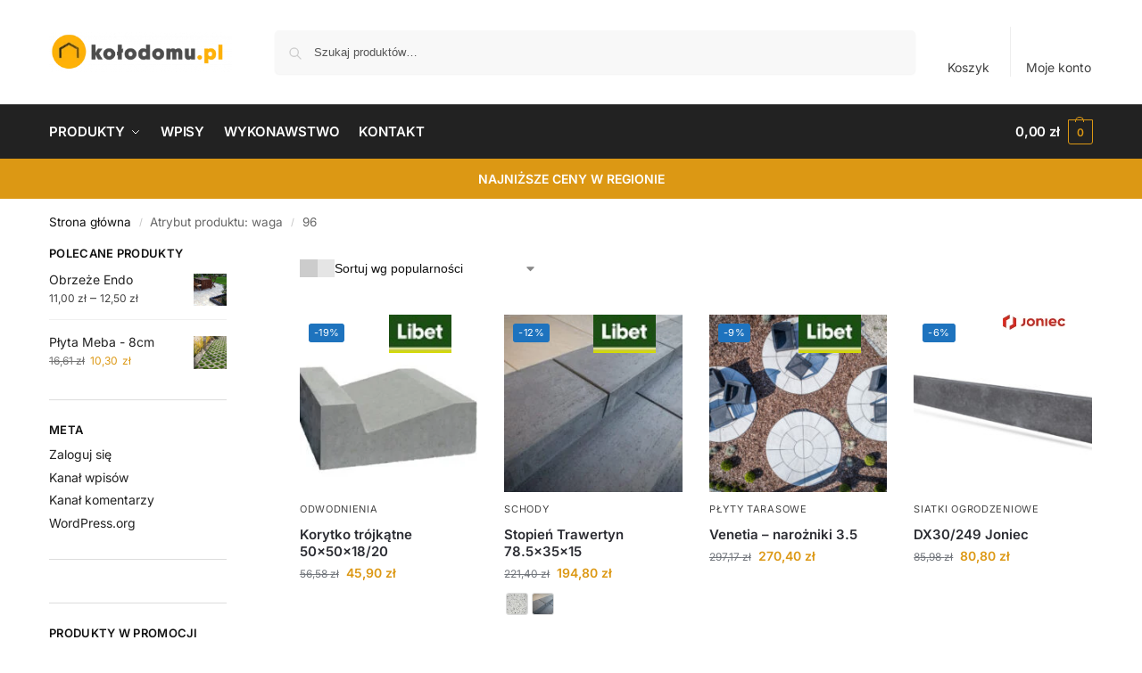

--- FILE ---
content_type: text/html; charset=UTF-8
request_url: https://kolodomu.pl/waga/96/
body_size: 32055
content:
<!doctype html>
<html lang="pl-PL">
<head>
<meta charset="UTF-8">
<meta name="viewport" content="height=device-height, width=device-width, initial-scale=1, maximum-scale=1">
<link rel="profile" href="https://gmpg.org/xfn/11">
<link rel="pingback" href="https://kolodomu.pl/xmlrpc.php">
<link rel="preconnect" href="https://www.googletagmanager.com">
   <link rel="preconnect" href="https://www.google-analytics.com">
   <link rel="preconnect" href="https://connect.facebook.net">
   <link rel="dns-prefetch" href="https://www.googletagmanager.com">
   <link rel="dns-prefetch" href="https://www.google-analytics.com">
   <link rel="dns-prefetch" href="https://connect.facebook.net">
<title>96 &#8211; kolodomu.pl</title>
<meta name='robots' content='max-image-preview:large' />
<link rel='preload' as='style' href='https://kolodomu.pl/wp-content/themes/shoptimizer/assets/css/main/blocks.css?ver=2.8.6'  data-wpacu-preload-css-basic='1' />
<link rel='preload' as='script' href='https://kolodomu.pl/wp-content/cache/asset-cleanup/one/js/body-9e43098f79f2f0d0783eabf92b563a4676dd9376.js' data-wpacu-preload-js='1'>
<link rel="alternate" type="application/rss+xml" title="kolodomu.pl &raquo; Kanał z wpisami" href="https://kolodomu.pl/feed/" />
<link rel="alternate" type="application/rss+xml" title="Kanał kolodomu.pl &raquo; 96 waga" href="https://kolodomu.pl/waga/96/feed/" />
<style>*,::before,::after{box-sizing:border-box}html{font-family:system-ui,'Segoe UI',Roboto,Helvetica,Arial,sans-serif,'Apple Color Emoji','Segoe UI Emoji';line-height:1.5;-webkit-text-size-adjust:100%;-moz-tab-size:4;-o-tab-size:4;tab-size:4}body{margin:0}strong{font-weight:bolder}button,select{text-transform:none}button,[type='button'],[type='submit']{-webkit-appearance:button}::-moz-focus-inner{border-style:none;padding:0}:-moz-focusring{outline:1px dotted ButtonText}:-moz-ui-invalid{box-shadow:none}::-webkit-inner-spin-button,::-webkit-outer-spin-button{height:auto}[type='search']{-webkit-appearance:textfield;outline-offset:-2px}::-webkit-search-decoration{-webkit-appearance:none}::-webkit-file-upload-button{-webkit-appearance:button;font:inherit}html{-webkit-text-size-adjust:100%;-moz-text-size-adjust:100%;text-size-adjust:100%;overflow-wrap:break-word;scrollbar-gutter:stable}img{display:block;vertical-align:middle}img{display:block;max-width:100%;height:auto}h1,h4{text-wrap:pretty}a,button,input{touch-action:manipulation}body,button,input{-webkit-font-smoothing:antialiased;-moz-osx-font-smoothing:grayscale}h1,h4,p{margin:0}ul{list-style:none;margin:0;padding:0}button::-moz-focus-inner,input::-moz-focus-inner{padding:0;border:0}button{-webkit-appearance:button;background-color:transparent;background-image:none}@media (prefers-reduced-motion:reduce){*,::before,::after{animation-delay:-1ms!important;animation-duration:1ms!important;animation-iteration-count:1!important;background-attachment:initial!important;scroll-behavior:auto!important}}article,header,main,nav{display:block}a{color:#2c2d33;background-color:transparent;text-decoration:none}a,button,input{touch-action:manipulation}img{max-width:100%;height:auto;border:0;border-radius:0}svg:not(:root){overflow:hidden}input[type=search]::-webkit-search-cancel-button,input[type=search]::-webkit-search-decoration{-webkit-appearance:none}ul{padding:0}p{margin:0 0 1.21575rem}ul{margin:0 0 1.41575em 20px}ul{list-style:disc}strong{font-weight:600}ins{background:0 0;font-weight:400;text-decoration:none}select{max-width:100%}button,input,select{vertical-align:baseline}button{border:none}select{width:100%;padding:0 40px 0 0.7em;padding-right:40px;background:url("data:image/svg+xml;charset=utf8,%3Csvg width='1792' height='1792' xmlns='http://www.w3.org/2000/svg'%3E%3Cg%3E%3Ctitle%3Ebackground%3C/title%3E%3Crect fill='none' id='canvas_background' height='402' width='582' y='-1' x='-1'/%3E%3C/g%3E%3Cg%3E%3Ctitle%3ELayer 1%3C/title%3E%3Cpath fill='%23888' id='svg_1' d='m1408,704q0,26 -19,45l-448,448q-19,19 -45,19t-45,-19l-448,-448q-19,-19 -19,-45t19,-45t45,-19l896,0q26,0 45,19t19,45z'/%3E%3C/g%3E%3C/svg%3E") calc(100% - 12px) 12px no-repeat;margin:0;background-size:15px 15px;-webkit-appearance:none;-moz-appearance:none;appearance:none;outline:0;border:1px solid #d2d6dc;border-radius:0.3rem;box-shadow:0 1px 2px 0 rgba(0,0,0,0.05);height:40px}@media all and (-ms-high-contrast:none),(-ms-high-contrast:active){select{padding-right:0;background-image:none}}.button{display:inline-block;padding:0.8180469716em 1.41575em;border:0;border-color:#43454b;border-radius:4px;font-size:clamp(0.875rem,0.8115rem + 0.2033vw,0.9375rem);outline:0;background:0 0;background-color:#43454b;font-weight:600;text-shadow:none;text-decoration:none;-webkit-appearance:none}input[type="search"]{outline:0;margin-bottom:0;border:1px solid #d2d6dc;border-radius:0.3rem;box-shadow:0 1px 2px 0 rgba(0,0,0,0.05);height:40px;padding:0 0.7em}input[type="search"]{padding-left:43px}input[type="search"]::-webkit-search-decoration{-webkit-appearance:none}input[type="search"]::-moz-placeholder{color:#555}.site-search input[type="search"]{border:0;background:#f8f8f8;border:1px solid #f8f8f8}.site-search form:before{left:15px;top:50%;margin-top:-7px;width:16px;height:16px}.woocommerce-product-search:before{width:18px;height:18px;content:"";display:inline-block;position:absolute;z-index:1;top:0.7em;left:0.8em;background-color:#ccc;-webkit-mask-image:url("data:image/svg+xml;charset=utf8,%3Csvg width='24' height='24' viewBox='0 0 24 24' fill='none' xmlns='http://www.w3.org/2000/svg'%3E%3Cpath d='M21 21L15 15M17 10C17 13.866 13.866 17 10 17C6.13401 17 3 13.866 3 10C3 6.13401 6.13401 3 10 3C13.866 3 17 6.13401 17 10Z' stroke='%234A5568' stroke-width='2' stroke-linecap='round' stroke-linejoin='round'/%3E%3C/svg%3E");mask-image:url("data:image/svg+xml;charset=utf8,%3Csvg width='24' height='24' viewBox='0 0 24 24' fill='none' xmlns='http://www.w3.org/2000/svg'%3E%3Cpath d='M21 21L15 15M17 10C17 13.866 13.866 17 10 17C6.13401 17 3 13.866 3 10C3 6.13401 6.13401 3 10 3C13.866 3 17 6.13401 17 10Z' stroke='%234A5568' stroke-width='2' stroke-linecap='round' stroke-linejoin='round'/%3E%3C/svg%3E");-webkit-mask-position:center;mask-position:center;-webkit-mask-repeat:no-repeat;mask-repeat:no-repeat;-webkit-mask-size:contain;mask-size:contain}h1{margin:0 0 1rem}h4{margin:0 0 0.5rem}p+h4{margin-top:1.2906835em}.alignright{display:inline;margin-top:5px}.alignright{float:right;margin-left:2.5em}.aligncenter{display:block;clear:both;margin:0 auto}@media (max-width:768px){.site{font-size:15px}input,select{font-size:16px}.site h1{font-size:30px;letter-spacing:-0.01em}}@media (min-width:993px){.site-header .col-full{display:flex;flex-wrap:wrap;align-items:center}.site-header{position:relative;z-index:20}.site-header .site-branding{line-height:1}.site-branding .logo{display:inline-block;margin:0}.site-header .custom-logo-link img{width:auto}.site-header .site-search{margin-left:3em;flex-grow:1}.site-search input{padding-top:1.45rem;padding-bottom:1.45rem}.site-header .widget{margin-bottom:0}.site-branding a{color:#111;font-weight:bold}.site-branding p{margin-top:5px;margin-bottom:0;color:#555;font-size:12px}.site-branding .site-description{display:block;margin-top:0.35rem;font-size:0.755em}.main-header{display:flex}}@media (max-width:1060px) and (min-width:993px){body:not(.header-4):not(.header-5) .site-header .site-search{width:100px}}@media (max-width:992px){.main-header{position:relative}.site-branding{display:flex;flex-direction:column;width:100%;height:70px;justify-content:center;align-items:center;text-align:center}.site-header .custom-logo-link img{width:auto}.site-branding p{margin:5px 0 -3px 0;font-size:11px;line-height:1.22;display:none}.site-header .shoptimizer-cart a.cart-contents .amount{display:none}.site-branding button.menu-toggle{position:absolute;left:15px;width:60px;height:30px;padding:0;background-color:transparent;display:block}.menu-toggle .bar{display:block;position:absolute;top:calc(50% - 1px);z-index:0;width:22px;height:2px;opacity:1;background-color:#222;transform:rotate(0deg)}.menu-toggle .bar:nth-child(1){margin-top:-7px}.menu-toggle .bar:nth-child(2){margin-top:-1px}.menu-toggle .bar:nth-child(3){margin-top:5px}.menu-toggle .bar-text{position:absolute;top:0;left:0;margin-top:8px;margin-left:28px;font-size:10px;font-weight:600;letter-spacing:0.03em}.site-header .site-header-cart{position:absolute;z-index:2;right:15px}body:not(.mobile-toggled).sticky-m .site-header{position:sticky;z-index:9;top:0;box-shadow:0 1px 15px rgba(0,0,0,0.08)}}@media (max-width:480px){.site .site-branding p{max-width:240px;line-height:1.2}}footer.copyright .widget:last-child img{width:auto;height:28.5px;margin:0}@media (max-width:992px){footer.copyright .widget:last-child img{display:block;float:none}}@media (min-width:993px){.col-full{box-sizing:content-box;margin-right:auto;margin-left:auto;max-width:1170px;padding-right:2.617924em;padding-left:2.617924em}.col-full:after{display:block;clear:both;content:""}}@media (max-width:992px){.col-full{padding-right:1em;padding-left:1em}}@media (min-width:993px){.right-archives-sidebar #secondary{float:right}.right-archives-sidebar .content-area{float:left}}.site-content{position:relative}@media (min-width:993px){.site-content:after{display:block;visibility:hidden;position:absolute;z-index:5;top:0;left:0;width:100%;height:100%;opacity:0;background:rgba(0,0,0,0.7);content:""}}@media (max-width:992px){.mobile-overlay{visibility:hidden;position:fixed;z-index:101;top:0;left:0;width:100%;height:100%;opacity:0;background:rgba(0,0,0,0.65);background:rgba(52,53,55,0.4);content:""}.close-drawer{color:#fff}}ul.products{display:flex;flex-wrap:wrap;width:calc(100% + 30px);margin-left:-15px;margin-bottom:0;clear:both}ul.products li.product{position:relative;padding-right:15px;padding-left:15px;list-style:none}@media (min-width:993px){body:not(.static-cta-buttons) ul.products li.product{align-self:flex-start}}@media (min-width:993px){ul.products li.product:not(.product-category){padding-bottom:40px}ul.products.columns-3 li.product{float:left;width:33.3053%}}@media (max-width:992px){ul.products{display:grid;grid-template-columns:repeat(2,minmax(10px,1fr));-moz-column-gap:20px;column-gap:20px;row-gap:30px;width:100%;margin-left:0}ul.products li.product{display:flex;flex-direction:column;height:100%;width:100%;padding:0;margin-bottom:0}ul.products li.product .button{margin-top:auto}}.header-widget-region{position:relative;color:#fff;background-color:#dc9814;text-align:center}.header-widget-region .widget{margin:0;padding:1em 0}.header-widget-region .widget p{margin:0;font-size:clamp(0.75rem,0.5938rem + 0.5vw,0.875rem)}@media (max-width:768px){.header-widget-region .widget{padding:0.6em 0;font-size:clamp(0.8125rem,0.749rem + 0.2033vw,0.875rem)}}.woocommerce-breadcrumb{padding-top:0.75rem;padding-bottom:0.75rem;font-size:clamp(0.75rem,0.6547rem + 0.3049vw,0.84375rem);white-space:nowrap;text-overflow:ellipsis;overflow:hidden;color:#666}@media (min-width:993px){.woocommerce-breadcrumb{padding-top:1rem;padding-bottom:1rem}}.woocommerce-breadcrumb a{color:#111}.woocommerce-breadcrumb a:first-of-type:before{display:none}.woocommerce-breadcrumb .breadcrumb-separator{display:inline-block;position:relative;top:-1px;padding:0 0.8em;opacity:0.4;font-size:0.8em}.ajax_add_to_cart.add_to_cart_button:after{position:absolute;top:50%;left:50%;margin-top:-9px;margin-left:-9px;opacity:0;content:"";display:inline-block;width:18px;height:18px;border:1px solid rgba(255,255,255,0.3);border-left-color:#fff;border-radius:50%;vertical-align:middle}@media (max-width:992px){ul.products li.product .button{opacity:1}}@media (min-width:993px){.site-header-cart{line-height:60px;margin-left:auto}.shoptimizer-cart .cart-contents{padding:0;color:#fff}.shoptimizer-cart a.cart-contents .count{position:relative}.site-header .site-header-cart{display:none;width:auto}}.shoptimizer-cart .cart-contents .count{opacity:1;font-size:0.8em}.shoptimizer-cart .cart-contents:after{margin-left:10px}.shoptimizer-cart a.cart-contents .count{display:inline-block;position:relative;width:auto;min-width:28px;height:28px;margin-left:5px;padding:3px;border:1px solid #dc9814;border-bottom-right-radius:3px;border-bottom-left-radius:3px;color:#dc9814;font-size:12px;line-height:22px;text-align:center;letter-spacing:-0.7px}.shoptimizer-cart a.cart-contents .count:after{position:absolute;bottom:90%;left:50%;width:10px;height:6px;margin-bottom:1px;margin-left:-6px;border:1px solid #dc9814;border-bottom:0;border-top-left-radius:99px;border-top-right-radius:99px;content:""}.shoptimizer-cart .cart-contents{display:block;text-decoration:none}.shoptimizer-mini-cart-wrap{overflow:hidden;position:fixed;z-index:102;top:0;right:-420px;left:auto;width:420px;height:100%;background-color:#fff;outline:none}@media (max-width:480px){.shoptimizer-mini-cart-wrap{width:100%;right:-100%}}#ajax-loading{position:absolute;z-index:100;top:0px;left:0px;width:100%;height:100%;background-color:rgba(255,255,255,0.5)}.shoptimizer-loader{display:flex;align-items:center;justify-content:center;width:100%;height:100%}.spinner{width:38px;height:38px;border:1px solid #ccc;border-bottom-color:#111;border-radius:50%;display:inline-block;box-sizing:border-box;animation:rotation 0.8s linear infinite}.cart-drawer-heading{position:absolute;margin:12px 20px;font-size:17px;font-weight:600;color:#111}.shoptimizer-mini-cart-wrap .close-drawer{display:block;position:absolute;top:12.5px;right:16px;width:26px;height:26px;color:#111;padding:0;background:none}.shoptimizer-mini-cart-wrap .close-drawer span{display:flex;width:26px;height:26px}.shoptimizer-mini-cart-wrap .widget_shopping_cart{display:flex;overflow-x:hidden;overflow-y:auto;position:relative;z-index:10;top:auto;left:auto;height:calc(100% - 50px);margin:0;margin-top:50px;padding:0px 20px 0 20px;background:#fff}.shoptimizer-mini-cart-wrap .widget_shopping_cart_content{display:flex;flex-direction:column;width:100%}@media (min-width:993px){body:not(.header-4) .col-full-nav .site-search,.mobile-menu.close-drawer,.menu-toggle,.mobile-extra{display:none}.logo-mark,.logo-mark img{display:inline-block;position:absolute}.menu-primary-menu-container{margin-left:0}.logo-mark{float:left;overflow:hidden;width:0;margin-right:0}.logo-mark img{position:relative;top:-1px;vertical-align:middle}.col-full-nav{width:100%;border-top:1px solid transparent}.shoptimizer-primary-navigation{display:flex}body:not(.header-4).sticky-d .col-full-nav{position:sticky;z-index:10;top:0}.main-navigation ul{margin:0}.main-navigation ul li{display:inline-block}.main-navigation ul li.menu-item>a{display:block}.menu-primary-menu-container>ul>li>a span{position:relative}.menu-primary-menu-container>ul>li>a{padding-right:0.55em;padding-left:0.55em}.menu-primary-menu-container>ul>li:first-child>a{padding-left:0}.main-navigation ul.menu>li.menu-item-has-children{position:relative;text-align:left}.menu-primary-menu-container>ul>li>a span:before{display:block;position:absolute;top:calc(100% + 2px);left:0;width:100%;border-bottom:1px solid #ccc;content:"";transform:scale(0,1);transform-origin:right center}.menu-primary-menu-container>ul>li.menu-item-has-children>a:after{display:inline-block;position:relative;top:1px;margin-left:6px;width:12px;height:12px;content:"";background-color:#fff}.menu-primary-menu-container>ul>li.menu-button>a span{padding:6px 16px;border-radius:30px;color:#fff;background:#444;font-size:13px;font-weight:bold}.menu-primary-menu-container>ul>li.menu-button>a span:before{display:none}.main-navigation ul ul{position:absolute}.main-navigation ul.menu>li:not(.full-width)>.sub-menu-wrapper{visibility:hidden;position:absolute;right:0;left:0;opacity:0;transform:scale(0.8)}.main-navigation ul.menu>li:not(.full-width) ul.sub-menu{padding:20px 12px;box-shadow:0 1px 15px rgba(0,0,0,0.08);line-height:1.4;margin:0;width:200px;box-sizing:content-box}.main-navigation ul.menu>li:not(.full-width) a.sub-menu-link{padding:0.3em 0.8em}.main-navigation ul ul li{display:block;position:relative}.main-navigation ul.menu>li:not(.full-width) ul li .sub-menu-wrapper{visibility:hidden;position:absolute;z-index:1;top:-20px;left:220px;opacity:0}.main-navigation ul.menu>li:not(.full-width) ul li.menu-item-has-children>a:after{position:absolute;top:0px;display:inline-block;right:15px;width:13px;height:13px;content:"";background-color:#111;transform:translateX(50%) translateY(50%)}.main-navigation ul li a span strong{color:#fff;background-color:#222;font-size:9px;height:16px;line-height:16px;padding:0px 6px;display:inline-flex;margin-left:7px;position:absolute;top:2.5px;border-radius:3px}.main-navigation ul.menu li.full-width>.sub-menu-wrapper{position:absolute;visibility:hidden;left:0;width:100%;opacity:0;background:#fff;border-top:1px solid #eee}.main-navigation ul.menu li.full-width ul li>.sub-menu-wrapper{position:relative;top:auto;right:auto}.main-navigation ul.menu li.full-width{position:inherit}.main-navigation ul li.full-width .container{max-width:1170px;margin:0 auto;padding:0}.main-navigation ul li.full-width ul{position:inherit}.main-navigation ul li.full-width ul.products{display:block}.main-navigation ul li.full-width>.sub-menu-wrapper>.container>ul.sub-menu{display:flex;justify-content:center;width:100%;padding:40px 0}.main-navigation ul li.full-width>.sub-menu-wrapper>.container>ul.sub-menu>li{display:inline-block;vertical-align:top;float:none;width:23%;padding-right:25px;padding-left:25px;border-left:1px solid #eee;-moz-column-break-inside:avoid;break-inside:avoid}.main-navigation ul li.full-width>.sub-menu-wrapper>.container>ul.sub-menu>li:last-child{border-right:1px solid #eee}.main-navigation ul li.full-width>.sub-menu-wrapper>.container>ul.sub-menu ul{width:100%}.main-navigation ul.menu li.full-width>.sub-menu-wrapper li.menu-item-has-children>a,.main-navigation ul.menu li.full-width>.sub-menu-wrapper li.heading>a{margin-bottom:0.25rem}.main-navigation ul.menu li.full-width li.heading{clear:both;padding-top:15px}.main-navigation ul.menu li.full-width>.sub-menu-wrapper li{margin-bottom:0.25rem}.main-navigation ul.products li.product:not(.product-category):before{display:none}.main-navigation ul.menu li.full-width>.sub-menu-wrapper li.product:not(.product-category){padding-bottom:0}.main-navigation ul.products li.product{padding:0;width:100%}.main-navigation ul.menu li.full-width>.sub-menu-wrapper li a.button{width:100%}.main-navigation ul.menu li.full-width>.sub-menu-wrapper li a.button{position:relative}.main-navigation ul.menu ul li.menu-item-image span{font-size:0px;display:block}.main-navigation ul.menu ul li.menu-item-image img{margin-bottom:0.5rem;border-radius:4px;width:100%}.main-navigation ul.menu ul li.menu-item-image span.sub{font-size:14px;text-align:center;font-weight:600}}.secondary-navigation{display:none}@media (min-width:993px){.secondary-navigation{display:block;float:right;margin-left:auto;padding-left:1.2em}.secondary-navigation .menu{margin-right:-15px}.secondary-navigation ul{margin:0}.secondary-navigation ul li{display:inline-block;position:relative}.secondary-navigation ul li a{position:relative;display:block;padding:0.7em 0.875em 0;color:#111;font-size:14px}.secondary-navigation .menu li:not(.ri) a{padding-top:35px}.secondary-navigation .icon-wrapper{position:absolute;top:0px;left:50%;top:5px;transform:translate(-50%,0%)}.secondary-navigation .icon-wrapper svg{width:28px;height:28px}.secondary-navigation .icon-wrapper svg path{stroke-width:1.5px}.secondary-navigation .menu-item{padding:0 5px;border-left:1px solid #eee}.secondary-navigation .menu-item:first-child{border:0}}@media (max-width:992px){.col-full-nav .logo-mark,.col-full-nav .site-header-cart{display:none}.col-full-nav .shoptimizer-primary-navigation.col-full{padding:0}.main-navigation{padding-top:1rem}.main-navigation ul{list-style:none;margin:0}.main-navigation ul li{position:relative}.menu-primary-menu-container>ul>li>a{display:block;padding:0.35rem 0}.main-navigation ul.menu ul li{position:relative}.main-navigation ul.menu ul li>a{padding:0.15rem 0;display:block}.main-navigation ul.menu .sub-menu-wrapper{margin-top:0.25rem;padding-bottom:1rem;padding-left:0.5rem}.main-navigation ul.menu .sub-menu-wrapper .sub-menu-wrapper{margin-top:0.25rem;padding-bottom:0.5rem;padding-left:0.5rem}.main-navigation ul.menu>li.menu-item-has-children{position:relative}.main-navigation ul.menu .sub-menu-wrapper a.cg-menu-link{width:calc(100% - 40px)}.main-navigation ul.menu li.menu-item-has-children .sub-menu-wrapper{position:fixed;left:-99999px;opacity:0;transform:translateX(-10px)}.main-navigation ul.menu li.menu-item-has-children:not(.dropdown-open) .sub-menu-wrapper{display:block}.main-navigation ul.menu li.menu-item-has-children.dropdown-open>.sub-menu-wrapper{position:inherit;left:auto;opacity:1;transform:translateX(0)}.site-search{display:none}.col-full-nav .site-search{display:block;padding-top:20px;position:relative;z-index:4}.main-navigation ul.menu li.menu-item-has-children span.caret{display:flex;position:absolute;z-index:3;top:0px;right:0;width:30px;justify-content:center;align-items:center}.main-navigation ul.menu li.menu-item-has-children li.menu-item-has-children.dropdown-open>span.caret{transform:rotate(180deg)}.main-navigation ul.menu li.menu-item-has-children span.caret:after{display:inline-flex;width:20px;height:20px;background-color:#111;content:""}.main-navigation ul.menu li.menu-item-has-children span.caret{height:35px}.main-navigation ul.menu li.menu-item-has-children li.menu-item-has-children span.caret{height:27px;opacity:0.5}.main-navigation ul.menu li.full-width>.sub-menu-wrapper li.menu-item-has-children>a+span.caret{height:24px}.main-navigation ul.menu li.full-width>.sub-menu-wrapper li.heading>a.sub-menu-link{margin-top:0.5rem}.main-navigation ul li a span strong{position:absolute;color:#fff;background-color:#222;font-size:9px;height:16px;line-height:16px;padding:0px 6px;display:inline-flex;margin-left:7px;margin-top:3.5px;border-radius:2px}.main-navigation ul.products{grid-template-columns:repeat(1,minmax(10px,1fr));padding-right:0.5rem;margin-top:1.15rem;margin-bottom:1.5rem}.main-navigation ul.products li.product .button{margin-top:0;opacity:1}.main-navigation ul.menu ul li.menu-item-image{margin-top:0.5rem;margin-bottom:1rem}.main-navigation ul.menu .sub-menu-wrapper li.menu-item-image a.cg-menu-link{width:100%;padding-right:0.5rem}.main-navigation ul.menu ul li.menu-item-image span{font-size:0px;display:block}.main-navigation ul.menu ul li.menu-item-image img{margin-bottom:0.5rem;border-radius:4px;width:100%}.main-navigation ul.menu ul li.menu-item-image span.sub{font-size:13px;text-align:center;font-weight:600}.mobile-extra{padding:1rem 0 2rem 0}.mobile-extra .widget{margin-bottom:0}.mobile-extra .heading{margin-top:0;margin-bottom:0.25rem;padding:1rem 0 0 0;opacity:0.6;font-size:11px;letter-spacing:1px;text-transform:uppercase;font-weight:normal}.mobile-extra ul,.mobile-extra .widget p{margin:0;padding:0}.mobile-extra ul li{margin-bottom:0.35rem}.mobile-extra a{font-size:14px}.mobile-extra .review{text-align:center;border-top:1px solid #e2e2e2;padding-top:30px;font-size:14px;line-height:1.5;margin:30px 0 0 0}.mobile-extra .review::before{display:block;font-size:12px;letter-spacing:3px;content:"\2605\2605\2605\2605\2605";margin-bottom:5px;color:#ee9e13}.mobile-extra .review strong{display:block;margin-top:0.5rem;font-size:11px;letter-spacing:1px;text-transform:uppercase}.mobile-extra .review .button{margin-top:20px;display:block;font-weight:bold;color:#fff}.col-full-nav{position:fixed;z-index:102;padding:0 15px;top:0;bottom:0;height:100%;left:-300px;width:300px;min-height:100vh;min-height:-moz-available;min-height:fill-available;min-height:-webkit-fill-available;max-height:100vh;overflow-y:auto;overflow-x:hidden;background:#fff;overscroll-behavior:contain;-webkit-overflow-scrolling:touch;box-shadow:0 0 10 rgba(0,0,0,0.15)}.mobile-menu.close-drawer{visibility:hidden;position:fixed;z-index:999;top:40px;left:310px;padding:0;opacity:0}}@media (min-width:993px){ul.products li.product:not(.product-category):before{visibility:hidden;position:absolute;left:0;opacity:0;background-color:#fff;box-shadow:0 0 10px rgba(0,0,0,0.1);content:"";width:calc(100% + 0px);height:calc(100% + 30px);margin-top:-15px;margin-left:0}}ul.products li.product img{display:block;width:100%;margin:0}.woocommerce-image__wrapper{position:relative;width:100%}.woocommerce-image__wrapper .gallery-image{position:absolute;z-index:-10;top:0;left:0;opacity:0}.woocommerce-card__header{clear:both;padding-top:0.75rem}.woocommerce-card__header *{position:relative}@media (max-width:992px){li.product:not(.product-category) .woocommerce-card__header{display:flex;flex-direction:column;flex:1}}li.product p.product__categories,li.menu-item-product p.product__categories{position:relative;margin-bottom:0.25rem;-webkit-font-smoothing:antialiased;color:#444;line-height:1.4;font-size:clamp(0.625rem,0.5615rem + 0.2033vw,0.6875rem);letter-spacing:0.7px;text-transform:uppercase;margin-bottom:0}li.product p.product__categories a,li.menu-item-product p.product__categories a{color:#444}ul.products li.product .woocommerce-loop-product__title{padding-top:0.25rem;padding-bottom:0.25rem}ul.products li.product .woocommerce-LoopProduct-link{display:block;color:#2c2d33;-webkit-backface-visibility:hidden}@media (max-width:770px){.m-grid-2 ul.products li.product .woocommerce-loop-product__title{font-size:clamp(0.8125rem,0.749rem + 0.2033vw,0.875rem)}}ul.products li.product .price{display:block;margin-bottom:0.75rem;color:#111;font-size:clamp(0.75rem,0.623rem + 0.4065vw,0.875rem)}.price del{color:#72767c;margin-right:0.25rem;font-size:0.85em;font-weight:normal}ul.products li.product .price ins{font-weight:bold}ul.products li.product .button{display:block;position:absolute;z-index:1;bottom:0;width:calc(100% - 30px);height:40px;padding:0;border-radius:4px;opacity:0;font-size:clamp(0.75rem,0.623rem + 0.4065vw,0.875rem);font-weight:600;line-height:40px;text-align:center}@media (max-width:992px){ul.products li.product .button,ul.products li.product .add_to_cart_button{position:relative;width:100%;opacity:1}}@media (max-width:770px){ul.products li.product .button{padding:8px 12px;height:auto;line-height:inherit}}ul.products li.product .product-label{display:flex;flex-flow:row wrap;justify-content:center}.product-label{position:absolute;z-index:1;top:-5px;left:5px;min-width:46px;max-width:50%;min-height:46px;align-items:center;padding:5px 7px;border-radius:35px;color:#fff;background-color:#3bb54a;font-size:12px;letter-spacing:0.4px;text-transform:uppercase;word-break:break-all}.product-label.type-bubble{top:10px;left:10px;z-index:1;min-width:inherit;min-height:inherit;font-size:11px;border-radius:3px;padding:3px 6px;line-height:15px}@media (max-width:992px){.woocommerce-image__wrapper .gallery-image{position:relative;opacity:1;z-index:inherit}.shoptimizer-plp-carousel-container{display:flex;width:100%;height:100%;overflow-x:scroll;scroll-snap-type:x mandatory;-webkit-overflow-scrolling:touch;scroll-behavior:smooth;scrollbar-width:none}.shoptimizer-plp-carousel-container .shoptimizer-plp-image-wrapper{display:flex;width:calc(200%)}.shoptimizer-plp-carousel-container img{width:100%;height:100%;scroll-snap-align:center;-o-object-fit:cover;object-fit:cover;flex-shrink:0}.woocommerce-image__wrapper .shoptimizer-plp-carousel--pagination{display:none}.shoptimizer-plp-carousel--pagination{position:absolute;bottom:5px;left:50%;transform:translateX(-50%);display:flex;justify-content:center;align-items:center}.shoptimizer-plp-carousel--dot{height:6px;width:6px;margin:0 2px;background-color:#fff;border:1px solid #111;border-radius:50%;display:inline-block}.shoptimizer-plp-carousel--dot.active{background-color:#111}}.col-full.topbar-wrapper{max-width:100%;border-bottom:1px solid #eee}.top-bar form{margin:0}.top-bar select{font-size:13px;height:26px;background-size:12px 12px;background-position:calc(100% - 7px)}.top-bar .col-full{display:flex;padding:0;align-items:center}.top-bar p{margin:0}.top-bar-left{display:flex;flex:1}.top-bar-center{display:flex;justify-content:center;max-width:45%;text-align:center}.top-bar-right{flex:1;display:flex;justify-content:flex-end}@media (max-width:992px){.topbar-wrapper .top-bar{padding:0.6rem 0;font-size:clamp(0.75rem,0.623rem + 0.4065vw,0.875rem)}.top-bar{border-bottom:none}.top-bar select{font-size:13px}.top-bar .col-full{padding:0}}@media (max-width:768px){.col-full.topbar-wrapper.hide-on-mobile{display:none}.top-bar .col-full,.top-bar-left,.top-bar-center,.top-bar-right{display:block;text-align:center;max-width:100%}.top-bar select{margin-top:5px;width:100%}}.widget .widget-title{display:block;margin-bottom:0.65em;color:#111}.widget ul{margin-bottom:0;margin-left:0;list-style:none}@media (min-width:993px){.widget-area{padding-bottom:2rem}}@media (max-width:992px){.widget-area{padding-top:2rem;padding-bottom:1rem}}#secondary .widget{margin-bottom:1.5rem;padding-bottom:1.5rem;border-bottom:1px solid #ddd;display:flex;flex-direction:column}.widget li,.site-content .widget li{margin-bottom:0.4em;font-size:14px;line-height:1.45}.widget-area .widget a{color:#222}.widget_product_search form{position:relative}.widget_product_search input{width:100%}.widget_product_search form button[type="submit"]{clip:rect(1px 1px 1px 1px);position:absolute!important;right:0px}.widget p{margin-bottom:1em;font-size:14px;line-height:1.5}.widget p:last-child{margin-bottom:0}.widget h4{font-size:20px}@media (max-width:992px){.widget-area .textwidget img{max-width:40%}}@keyframes rotation{0%{transform:rotate(0deg)}100%{transform:rotate(360deg)}}.menu-primary-menu-container>ul>li.menu-item-has-children>a:after,.main-navigation ul.menu li.menu-item-has-children span.caret:after{-webkit-mask-image:url("data:image/svg+xml;charset=utf8,%3Csvg width='24' height='24' viewBox='0 0 24 24' fill='none' xmlns='http://www.w3.org/2000/svg'%3E%3Cpath d='M19 9L12 16L5 9' stroke='%234A5568' stroke-width='2' stroke-linecap='round' stroke-linejoin='round'/%3E%3C/svg%3E");mask-image:url("data:image/svg+xml;charset=utf8,%3Csvg width='24' height='24' viewBox='0 0 24 24' fill='none' xmlns='http://www.w3.org/2000/svg'%3E%3Cpath d='M19 9L12 16L5 9' stroke='%234A5568' stroke-width='2' stroke-linecap='round' stroke-linejoin='round'/%3E%3C/svg%3E")}.main-navigation ul.menu>li:not(.full-width) ul li.menu-item-has-children>a:after{-webkit-mask-image:url("data:image/svg+xml;charset=utf8,%3Csvg width='24' height='24' viewBox='0 0 24 24' fill='none' xmlns='http://www.w3.org/2000/svg'%3E%3Cpath d='M9 5L16 12L9 19' stroke='%234A5568' stroke-width='2' stroke-linecap='round' stroke-linejoin='round'/%3E%3C/svg%3E");mask-image:url("data:image/svg+xml;charset=utf8,%3Csvg width='24' height='24' viewBox='0 0 24 24' fill='none' xmlns='http://www.w3.org/2000/svg'%3E%3Cpath d='M9 5L16 12L9 19' stroke='%234A5568' stroke-width='2' stroke-linecap='round' stroke-linejoin='round'/%3E%3C/svg%3E")}.grid article.post a.post-thumbnail:before{-webkit-mask-image:url("data:image/svg+xml;charset=utf8,%3Csvg width='24' height='24' viewBox='0 0 24 24' fill='none' xmlns='http://www.w3.org/2000/svg'%3E%3Cpath d='M14 5L21 12M21 12L14 19M21 12L3 12' stroke='%234A5568' stroke-width='2' stroke-linecap='round' stroke-linejoin='round'/%3E%3C/svg%3E");mask-image:url("data:image/svg+xml;charset=utf8,%3Csvg width='24' height='24' viewBox='0 0 24 24' fill='none' xmlns='http://www.w3.org/2000/svg'%3E%3Cpath d='M14 5L21 12M21 12L14 19M21 12L3 12' stroke='%234A5568' stroke-width='2' stroke-linecap='round' stroke-linejoin='round'/%3E%3C/svg%3E")}.grid article.post a.post-thumbnail:before,.menu-primary-menu-container>ul>li.menu-item-has-children>a:after,.main-navigation ul.menu>li:not(.full-width) ul li.menu-item-has-children>a:after,.main-navigation ul.menu li.menu-item-has-children span.caret:after{-webkit-mask-position:center;mask-position:center;-webkit-mask-repeat:no-repeat;mask-repeat:no-repeat;-webkit-mask-size:contain;mask-size:contain}.sr-only,.screen-reader-text{position:absolute;visibility:hidden;width:1px;height:1px;padding:0;margin:-1px;overflow:hidden;clip:rect(0,0,0,0);white-space:nowrap;border-width:0}@media (max-width:992px){.hide-on-mobile{display:none!important}}</style><style id='wp-img-auto-sizes-contain-inline-css' type='text/css'>
img:is([sizes=auto i],[sizes^="auto," i]){contain-intrinsic-size:3000px 1500px}
/*# sourceURL=wp-img-auto-sizes-contain-inline-css */
</style>
<link   rel='preload' as='style' data-wpacu-preload-it-async='1' onload="this.onload=null;this.rel='stylesheet'" id='wpacu-preload-sbr_styles-css' href='https://kolodomu.pl/wp-content/plugins/reviews-feed/assets/css/sbr-styles.min.css?ver=2.1.1' type='text/css' media='all' / media="print" onload="this.media='all'">
<style id='wp-emoji-styles-inline-css' type='text/css'>

	img.wp-smiley, img.emoji {
		display: inline !important;
		border: none !important;
		box-shadow: none !important;
		height: 1em !important;
		width: 1em !important;
		margin: 0 0.07em !important;
		vertical-align: -0.1em !important;
		background: none !important;
		padding: 0 !important;
	}
/*# sourceURL=wp-emoji-styles-inline-css */
</style>
<style id='wp-block-library-inline-css' type='text/css'>
:root{--wp-block-synced-color:#7a00df;--wp-block-synced-color--rgb:122,0,223;--wp-bound-block-color:var(--wp-block-synced-color);--wp-editor-canvas-background:#ddd;--wp-admin-theme-color:#007cba;--wp-admin-theme-color--rgb:0,124,186;--wp-admin-theme-color-darker-10:#006ba1;--wp-admin-theme-color-darker-10--rgb:0,107,160.5;--wp-admin-theme-color-darker-20:#005a87;--wp-admin-theme-color-darker-20--rgb:0,90,135;--wp-admin-border-width-focus:2px}@media (min-resolution:192dpi){:root{--wp-admin-border-width-focus:1.5px}}.wp-element-button{cursor:pointer}:root .has-very-light-gray-background-color{background-color:#eee}:root .has-very-dark-gray-background-color{background-color:#313131}:root .has-very-light-gray-color{color:#eee}:root .has-very-dark-gray-color{color:#313131}:root .has-vivid-green-cyan-to-vivid-cyan-blue-gradient-background{background:linear-gradient(135deg,#00d084,#0693e3)}:root .has-purple-crush-gradient-background{background:linear-gradient(135deg,#34e2e4,#4721fb 50%,#ab1dfe)}:root .has-hazy-dawn-gradient-background{background:linear-gradient(135deg,#faaca8,#dad0ec)}:root .has-subdued-olive-gradient-background{background:linear-gradient(135deg,#fafae1,#67a671)}:root .has-atomic-cream-gradient-background{background:linear-gradient(135deg,#fdd79a,#004a59)}:root .has-nightshade-gradient-background{background:linear-gradient(135deg,#330968,#31cdcf)}:root .has-midnight-gradient-background{background:linear-gradient(135deg,#020381,#2874fc)}:root{--wp--preset--font-size--normal:16px;--wp--preset--font-size--huge:42px}.has-regular-font-size{font-size:1em}.has-larger-font-size{font-size:2.625em}.has-normal-font-size{font-size:var(--wp--preset--font-size--normal)}.has-huge-font-size{font-size:var(--wp--preset--font-size--huge)}.has-text-align-center{text-align:center}.has-text-align-left{text-align:left}.has-text-align-right{text-align:right}.has-fit-text{white-space:nowrap!important}#end-resizable-editor-section{display:none}.aligncenter{clear:both}.items-justified-left{justify-content:flex-start}.items-justified-center{justify-content:center}.items-justified-right{justify-content:flex-end}.items-justified-space-between{justify-content:space-between}.screen-reader-text{border:0;clip-path:inset(50%);height:1px;margin:-1px;overflow:hidden;padding:0;position:absolute;width:1px;word-wrap:normal!important}.screen-reader-text:focus{background-color:#ddd;clip-path:none;color:#444;display:block;font-size:1em;height:auto;left:5px;line-height:normal;padding:15px 23px 14px;text-decoration:none;top:5px;width:auto;z-index:100000}html :where(.has-border-color){border-style:solid}html :where([style*=border-top-color]){border-top-style:solid}html :where([style*=border-right-color]){border-right-style:solid}html :where([style*=border-bottom-color]){border-bottom-style:solid}html :where([style*=border-left-color]){border-left-style:solid}html :where([style*=border-width]){border-style:solid}html :where([style*=border-top-width]){border-top-style:solid}html :where([style*=border-right-width]){border-right-style:solid}html :where([style*=border-bottom-width]){border-bottom-style:solid}html :where([style*=border-left-width]){border-left-style:solid}html :where(img[class*=wp-image-]){height:auto;max-width:100%}:where(figure){margin:0 0 1em}html :where(.is-position-sticky){--wp-admin--admin-bar--position-offset:var(--wp-admin--admin-bar--height,0px)}@media screen and (max-width:600px){html :where(.is-position-sticky){--wp-admin--admin-bar--position-offset:0px}}

/*# sourceURL=wp-block-library-inline-css */
</style><link   rel='preload' as='style' data-wpacu-preload-it-async='1' onload="this.onload=null;this.rel='stylesheet'" id='wpacu-preload-wc-blocks-style-css' href='https://kolodomu.pl/wp-content/plugins/woocommerce/assets/client/blocks/wc-blocks.css?ver=wc-10.4.3' type='text/css' media='all' / media="print" onload="this.media='all'">
<style id='global-styles-inline-css' type='text/css'>
:root{--wp--preset--aspect-ratio--square: 1;--wp--preset--aspect-ratio--4-3: 4/3;--wp--preset--aspect-ratio--3-4: 3/4;--wp--preset--aspect-ratio--3-2: 3/2;--wp--preset--aspect-ratio--2-3: 2/3;--wp--preset--aspect-ratio--16-9: 16/9;--wp--preset--aspect-ratio--9-16: 9/16;--wp--preset--color--black: #000000;--wp--preset--color--cyan-bluish-gray: #abb8c3;--wp--preset--color--white: #ffffff;--wp--preset--color--pale-pink: #f78da7;--wp--preset--color--vivid-red: #cf2e2e;--wp--preset--color--luminous-vivid-orange: #ff6900;--wp--preset--color--luminous-vivid-amber: #fcb900;--wp--preset--color--light-green-cyan: #7bdcb5;--wp--preset--color--vivid-green-cyan: #00d084;--wp--preset--color--pale-cyan-blue: #8ed1fc;--wp--preset--color--vivid-cyan-blue: #0693e3;--wp--preset--color--vivid-purple: #9b51e0;--wp--preset--gradient--vivid-cyan-blue-to-vivid-purple: linear-gradient(135deg,rgb(6,147,227) 0%,rgb(155,81,224) 100%);--wp--preset--gradient--light-green-cyan-to-vivid-green-cyan: linear-gradient(135deg,rgb(122,220,180) 0%,rgb(0,208,130) 100%);--wp--preset--gradient--luminous-vivid-amber-to-luminous-vivid-orange: linear-gradient(135deg,rgb(252,185,0) 0%,rgb(255,105,0) 100%);--wp--preset--gradient--luminous-vivid-orange-to-vivid-red: linear-gradient(135deg,rgb(255,105,0) 0%,rgb(207,46,46) 100%);--wp--preset--gradient--very-light-gray-to-cyan-bluish-gray: linear-gradient(135deg,rgb(238,238,238) 0%,rgb(169,184,195) 100%);--wp--preset--gradient--cool-to-warm-spectrum: linear-gradient(135deg,rgb(74,234,220) 0%,rgb(151,120,209) 20%,rgb(207,42,186) 40%,rgb(238,44,130) 60%,rgb(251,105,98) 80%,rgb(254,248,76) 100%);--wp--preset--gradient--blush-light-purple: linear-gradient(135deg,rgb(255,206,236) 0%,rgb(152,150,240) 100%);--wp--preset--gradient--blush-bordeaux: linear-gradient(135deg,rgb(254,205,165) 0%,rgb(254,45,45) 50%,rgb(107,0,62) 100%);--wp--preset--gradient--luminous-dusk: linear-gradient(135deg,rgb(255,203,112) 0%,rgb(199,81,192) 50%,rgb(65,88,208) 100%);--wp--preset--gradient--pale-ocean: linear-gradient(135deg,rgb(255,245,203) 0%,rgb(182,227,212) 50%,rgb(51,167,181) 100%);--wp--preset--gradient--electric-grass: linear-gradient(135deg,rgb(202,248,128) 0%,rgb(113,206,126) 100%);--wp--preset--gradient--midnight: linear-gradient(135deg,rgb(2,3,129) 0%,rgb(40,116,252) 100%);--wp--preset--font-size--small: clamp(1rem, 1rem + ((1vw - 0.2rem) * 0.368), 1.2rem);--wp--preset--font-size--medium: clamp(1rem, 1rem + ((1vw - 0.2rem) * 0.92), 1.5rem);--wp--preset--font-size--large: clamp(1.5rem, 1.5rem + ((1vw - 0.2rem) * 0.92), 2rem);--wp--preset--font-size--x-large: clamp(1.5rem, 1.5rem + ((1vw - 0.2rem) * 1.379), 2.25rem);--wp--preset--font-size--x-small: 0.85rem;--wp--preset--font-size--base: clamp(1rem, 1rem + ((1vw - 0.2rem) * 0.46), 1.25rem);--wp--preset--font-size--xx-large: clamp(2rem, 2rem + ((1vw - 0.2rem) * 1.839), 3rem);--wp--preset--font-size--xxx-large: clamp(2.25rem, 2.25rem + ((1vw - 0.2rem) * 3.218), 4rem);--wp--preset--spacing--20: 0.44rem;--wp--preset--spacing--30: 0.67rem;--wp--preset--spacing--40: 1rem;--wp--preset--spacing--50: 1.5rem;--wp--preset--spacing--60: 2.25rem;--wp--preset--spacing--70: 3.38rem;--wp--preset--spacing--80: 5.06rem;--wp--preset--spacing--small: clamp(.25rem, 2.5vw, 0.75rem);--wp--preset--spacing--medium: clamp(1rem, 4vw, 2rem);--wp--preset--spacing--large: clamp(1.25rem, 6vw, 3rem);--wp--preset--spacing--x-large: clamp(3rem, 7vw, 5rem);--wp--preset--spacing--xx-large: clamp(4rem, 9vw, 7rem);--wp--preset--spacing--xxx-large: clamp(5rem, 12vw, 9rem);--wp--preset--spacing--xxxx-large: clamp(6rem, 14vw, 13rem);--wp--preset--shadow--natural: 6px 6px 9px rgba(0, 0, 0, 0.2);--wp--preset--shadow--deep: 12px 12px 50px rgba(0, 0, 0, 0.4);--wp--preset--shadow--sharp: 6px 6px 0px rgba(0, 0, 0, 0.2);--wp--preset--shadow--outlined: 6px 6px 0px -3px rgb(255, 255, 255), 6px 6px rgb(0, 0, 0);--wp--preset--shadow--crisp: 6px 6px 0px rgb(0, 0, 0);--wp--custom--line-height--none: 1;--wp--custom--line-height--tight: 1.1;--wp--custom--line-height--snug: 1.2;--wp--custom--line-height--normal: 1.5;--wp--custom--line-height--relaxed: 1.625;--wp--custom--line-height--loose: 2;--wp--custom--line-height--body: 1.618;}:root { --wp--style--global--content-size: 900px;--wp--style--global--wide-size: 1190px; }:where(body) { margin: 0; }.wp-site-blocks { padding-top: var(--wp--style--root--padding-top); padding-bottom: var(--wp--style--root--padding-bottom); }.has-global-padding { padding-right: var(--wp--style--root--padding-right); padding-left: var(--wp--style--root--padding-left); }.has-global-padding > .alignfull { margin-right: calc(var(--wp--style--root--padding-right) * -1); margin-left: calc(var(--wp--style--root--padding-left) * -1); }.has-global-padding :where(:not(.alignfull.is-layout-flow) > .has-global-padding:not(.wp-block-block, .alignfull)) { padding-right: 0; padding-left: 0; }.has-global-padding :where(:not(.alignfull.is-layout-flow) > .has-global-padding:not(.wp-block-block, .alignfull)) > .alignfull { margin-left: 0; margin-right: 0; }.wp-site-blocks > .alignleft { float: left; margin-right: 2em; }.wp-site-blocks > .alignright { float: right; margin-left: 2em; }.wp-site-blocks > .aligncenter { justify-content: center; margin-left: auto; margin-right: auto; }:where(.wp-site-blocks) > * { margin-block-start: var(--wp--preset--spacing--medium); margin-block-end: 0; }:where(.wp-site-blocks) > :first-child { margin-block-start: 0; }:where(.wp-site-blocks) > :last-child { margin-block-end: 0; }:root { --wp--style--block-gap: var(--wp--preset--spacing--medium); }:root :where(.is-layout-flow) > :first-child{margin-block-start: 0;}:root :where(.is-layout-flow) > :last-child{margin-block-end: 0;}:root :where(.is-layout-flow) > *{margin-block-start: var(--wp--preset--spacing--medium);margin-block-end: 0;}:root :where(.is-layout-constrained) > :first-child{margin-block-start: 0;}:root :where(.is-layout-constrained) > :last-child{margin-block-end: 0;}:root :where(.is-layout-constrained) > *{margin-block-start: var(--wp--preset--spacing--medium);margin-block-end: 0;}:root :where(.is-layout-flex){gap: var(--wp--preset--spacing--medium);}:root :where(.is-layout-grid){gap: var(--wp--preset--spacing--medium);}.is-layout-flow > .alignleft{float: left;margin-inline-start: 0;margin-inline-end: 2em;}.is-layout-flow > .alignright{float: right;margin-inline-start: 2em;margin-inline-end: 0;}.is-layout-flow > .aligncenter{margin-left: auto !important;margin-right: auto !important;}.is-layout-constrained > .alignleft{float: left;margin-inline-start: 0;margin-inline-end: 2em;}.is-layout-constrained > .alignright{float: right;margin-inline-start: 2em;margin-inline-end: 0;}.is-layout-constrained > .aligncenter{margin-left: auto !important;margin-right: auto !important;}.is-layout-constrained > :where(:not(.alignleft):not(.alignright):not(.alignfull)){max-width: var(--wp--style--global--content-size);margin-left: auto !important;margin-right: auto !important;}.is-layout-constrained > .alignwide{max-width: var(--wp--style--global--wide-size);}body .is-layout-flex{display: flex;}.is-layout-flex{flex-wrap: wrap;align-items: center;}.is-layout-flex > :is(*, div){margin: 0;}body .is-layout-grid{display: grid;}.is-layout-grid > :is(*, div){margin: 0;}body{font-family: var(--wp--preset--font-family--primary);--wp--style--root--padding-top: 0;--wp--style--root--padding-right: var(--wp--preset--spacing--medium);--wp--style--root--padding-bottom: 0;--wp--style--root--padding-left: var(--wp--preset--spacing--medium);}a:where(:not(.wp-element-button)){text-decoration: false;}:root :where(.wp-element-button, .wp-block-button__link){background-color: #32373c;border-width: 0;color: #fff;font-family: inherit;font-size: inherit;font-style: inherit;font-weight: inherit;letter-spacing: inherit;line-height: inherit;padding-top: calc(0.667em + 2px);padding-right: calc(1.333em + 2px);padding-bottom: calc(0.667em + 2px);padding-left: calc(1.333em + 2px);text-decoration: none;text-transform: inherit;}.has-black-color{color: var(--wp--preset--color--black) !important;}.has-cyan-bluish-gray-color{color: var(--wp--preset--color--cyan-bluish-gray) !important;}.has-white-color{color: var(--wp--preset--color--white) !important;}.has-pale-pink-color{color: var(--wp--preset--color--pale-pink) !important;}.has-vivid-red-color{color: var(--wp--preset--color--vivid-red) !important;}.has-luminous-vivid-orange-color{color: var(--wp--preset--color--luminous-vivid-orange) !important;}.has-luminous-vivid-amber-color{color: var(--wp--preset--color--luminous-vivid-amber) !important;}.has-light-green-cyan-color{color: var(--wp--preset--color--light-green-cyan) !important;}.has-vivid-green-cyan-color{color: var(--wp--preset--color--vivid-green-cyan) !important;}.has-pale-cyan-blue-color{color: var(--wp--preset--color--pale-cyan-blue) !important;}.has-vivid-cyan-blue-color{color: var(--wp--preset--color--vivid-cyan-blue) !important;}.has-vivid-purple-color{color: var(--wp--preset--color--vivid-purple) !important;}.has-black-background-color{background-color: var(--wp--preset--color--black) !important;}.has-cyan-bluish-gray-background-color{background-color: var(--wp--preset--color--cyan-bluish-gray) !important;}.has-white-background-color{background-color: var(--wp--preset--color--white) !important;}.has-pale-pink-background-color{background-color: var(--wp--preset--color--pale-pink) !important;}.has-vivid-red-background-color{background-color: var(--wp--preset--color--vivid-red) !important;}.has-luminous-vivid-orange-background-color{background-color: var(--wp--preset--color--luminous-vivid-orange) !important;}.has-luminous-vivid-amber-background-color{background-color: var(--wp--preset--color--luminous-vivid-amber) !important;}.has-light-green-cyan-background-color{background-color: var(--wp--preset--color--light-green-cyan) !important;}.has-vivid-green-cyan-background-color{background-color: var(--wp--preset--color--vivid-green-cyan) !important;}.has-pale-cyan-blue-background-color{background-color: var(--wp--preset--color--pale-cyan-blue) !important;}.has-vivid-cyan-blue-background-color{background-color: var(--wp--preset--color--vivid-cyan-blue) !important;}.has-vivid-purple-background-color{background-color: var(--wp--preset--color--vivid-purple) !important;}.has-black-border-color{border-color: var(--wp--preset--color--black) !important;}.has-cyan-bluish-gray-border-color{border-color: var(--wp--preset--color--cyan-bluish-gray) !important;}.has-white-border-color{border-color: var(--wp--preset--color--white) !important;}.has-pale-pink-border-color{border-color: var(--wp--preset--color--pale-pink) !important;}.has-vivid-red-border-color{border-color: var(--wp--preset--color--vivid-red) !important;}.has-luminous-vivid-orange-border-color{border-color: var(--wp--preset--color--luminous-vivid-orange) !important;}.has-luminous-vivid-amber-border-color{border-color: var(--wp--preset--color--luminous-vivid-amber) !important;}.has-light-green-cyan-border-color{border-color: var(--wp--preset--color--light-green-cyan) !important;}.has-vivid-green-cyan-border-color{border-color: var(--wp--preset--color--vivid-green-cyan) !important;}.has-pale-cyan-blue-border-color{border-color: var(--wp--preset--color--pale-cyan-blue) !important;}.has-vivid-cyan-blue-border-color{border-color: var(--wp--preset--color--vivid-cyan-blue) !important;}.has-vivid-purple-border-color{border-color: var(--wp--preset--color--vivid-purple) !important;}.has-vivid-cyan-blue-to-vivid-purple-gradient-background{background: var(--wp--preset--gradient--vivid-cyan-blue-to-vivid-purple) !important;}.has-light-green-cyan-to-vivid-green-cyan-gradient-background{background: var(--wp--preset--gradient--light-green-cyan-to-vivid-green-cyan) !important;}.has-luminous-vivid-amber-to-luminous-vivid-orange-gradient-background{background: var(--wp--preset--gradient--luminous-vivid-amber-to-luminous-vivid-orange) !important;}.has-luminous-vivid-orange-to-vivid-red-gradient-background{background: var(--wp--preset--gradient--luminous-vivid-orange-to-vivid-red) !important;}.has-very-light-gray-to-cyan-bluish-gray-gradient-background{background: var(--wp--preset--gradient--very-light-gray-to-cyan-bluish-gray) !important;}.has-cool-to-warm-spectrum-gradient-background{background: var(--wp--preset--gradient--cool-to-warm-spectrum) !important;}.has-blush-light-purple-gradient-background{background: var(--wp--preset--gradient--blush-light-purple) !important;}.has-blush-bordeaux-gradient-background{background: var(--wp--preset--gradient--blush-bordeaux) !important;}.has-luminous-dusk-gradient-background{background: var(--wp--preset--gradient--luminous-dusk) !important;}.has-pale-ocean-gradient-background{background: var(--wp--preset--gradient--pale-ocean) !important;}.has-electric-grass-gradient-background{background: var(--wp--preset--gradient--electric-grass) !important;}.has-midnight-gradient-background{background: var(--wp--preset--gradient--midnight) !important;}.has-small-font-size{font-size: var(--wp--preset--font-size--small) !important;}.has-medium-font-size{font-size: var(--wp--preset--font-size--medium) !important;}.has-large-font-size{font-size: var(--wp--preset--font-size--large) !important;}.has-x-large-font-size{font-size: var(--wp--preset--font-size--x-large) !important;}.has-x-small-font-size{font-size: var(--wp--preset--font-size--x-small) !important;}.has-base-font-size{font-size: var(--wp--preset--font-size--base) !important;}.has-xx-large-font-size{font-size: var(--wp--preset--font-size--xx-large) !important;}.has-xxx-large-font-size{font-size: var(--wp--preset--font-size--xxx-large) !important;}
/*# sourceURL=global-styles-inline-css */
</style>

<link   rel='preload' as='style' data-wpacu-preload-it-async='1' onload="this.onload=null;this.rel='stylesheet'" id='wpacu-preload-woof-css' href='https://kolodomu.pl/wp-content/plugins/woocommerce-products-filter/css/front.css?ver=2.2.5.5' type='text/css' media='all' / media="print" onload="this.media='all'">
<style id='woof-inline-css' type='text/css'>

.woof_products_top_panel li span, .woof_products_top_panel2 li span{background: url(https://kolodomu.pl/wp-content/plugins/woocommerce-products-filter/img/delete.png);background-size: 14px 14px;background-repeat: no-repeat;background-position: right;}
.woof_edit_view{
                    display: none;
                }

/*# sourceURL=woof-inline-css */
</style>
<link   rel='preload' as='style' data-wpacu-preload-it-async='1' onload="this.onload=null;this.rel='stylesheet'" id='wpacu-preload-chosen-drop-down-css' href='https://kolodomu.pl/wp-content/plugins/woocommerce-products-filter/js/chosen/chosen.min.css?ver=2.2.5.5' type='text/css' media='all' / media="print" onload="this.media='all'">
<link   rel='preload' as='style' data-wpacu-preload-it-async='1' onload="this.onload=null;this.rel='stylesheet'" id='wpacu-preload-plainoverlay-css' href='https://kolodomu.pl/wp-content/plugins/woocommerce-products-filter/css/plainoverlay.css?ver=2.2.5.5' type='text/css' media='all' / media="print" onload="this.media='all'">
<link   rel='preload' as='style' data-wpacu-preload-it-async='1' onload="this.onload=null;this.rel='stylesheet'" id='wpacu-preload-icheck-jquery-color-css' href='https://kolodomu.pl/wp-content/plugins/woocommerce-products-filter/js/icheck/skins/flat/orange.css?ver=2.2.5.5' type='text/css' media='all' / media="print" onload="this.media='all'">
<style id='woocommerce-inline-inline-css' type='text/css'>
.woocommerce form .form-row .required { visibility: visible; }
/*# sourceURL=woocommerce-inline-inline-css */
</style>
<link rel='stylesheet' id='ez-toc-css' href='https://kolodomu.pl/wp-content/plugins/easy-table-of-contents/assets/css/screen.min.css?ver=2.0.79.2' type='text/css' media='all' / media="print" onload="this.media='all'">
<style id='ez-toc-inline-css' type='text/css'>
div#ez-toc-container .ez-toc-title {font-size: 120%;}div#ez-toc-container .ez-toc-title {font-weight: 500;}div#ez-toc-container ul li , div#ez-toc-container ul li a {font-size: 95%;}div#ez-toc-container ul li , div#ez-toc-container ul li a {font-weight: 500;}div#ez-toc-container nav ul ul li {font-size: 90%;}.ez-toc-box-title {font-weight: bold; margin-bottom: 10px; text-align: center; text-transform: uppercase; letter-spacing: 1px; color: #666; padding-bottom: 5px;position:absolute;top:-4%;left:5%;background-color: inherit;transition: top 0.3s ease;}.ez-toc-box-title.toc-closed {top:-25%;}
.ez-toc-container-direction {direction: ltr;}.ez-toc-counter ul{counter-reset: item ;}.ez-toc-counter nav ul li a::before {content: counters(item, '.', decimal) '. ';display: inline-block;counter-increment: item;flex-grow: 0;flex-shrink: 0;margin-right: .2em; float: left; }.ez-toc-widget-direction {direction: ltr;}.ez-toc-widget-container ul{counter-reset: item ;}.ez-toc-widget-container nav ul li a::before {content: counters(item, '.', decimal) '. ';display: inline-block;counter-increment: item;flex-grow: 0;flex-shrink: 0;margin-right: .2em; float: left; }
/*# sourceURL=ez-toc-inline-css */
</style>
<link   rel='preload' as='style' data-wpacu-preload-it-async='1' onload="this.onload=null;this.rel='stylesheet'" id='wpacu-preload-megamenu-css' href='https://kolodomu.pl/wp-content/uploads/maxmegamenu/style.css?ver=6a562c' type='text/css' media='all' / media="print" onload="this.media='all'">
<link   rel='preload' as='style' data-wpacu-preload-it-async='1' onload="this.onload=null;this.rel='stylesheet'" id='wpacu-preload-woo-variation-swatches-css' href='https://kolodomu.pl/wp-content/plugins/woo-variation-swatches/assets/css/frontend.min.css?ver=1762877705' type='text/css' media='all' / media="print" onload="this.media='all'">
<style id='woo-variation-swatches-inline-css' type='text/css'>
:root {
--wvs-tick:url("data:image/svg+xml;utf8,%3Csvg filter='drop-shadow(0px 0px 2px rgb(0 0 0 / .8))' xmlns='http://www.w3.org/2000/svg'  viewBox='0 0 30 30'%3E%3Cpath fill='none' stroke='%23ffffff' stroke-linecap='round' stroke-linejoin='round' stroke-width='4' d='M4 16L11 23 27 7'/%3E%3C/svg%3E");

--wvs-cross:url("data:image/svg+xml;utf8,%3Csvg filter='drop-shadow(0px 0px 5px rgb(255 255 255 / .6))' xmlns='http://www.w3.org/2000/svg' width='72px' height='72px' viewBox='0 0 24 24'%3E%3Cpath fill='none' stroke='%23ff0000' stroke-linecap='round' stroke-width='0.6' d='M5 5L19 19M19 5L5 19'/%3E%3C/svg%3E");
--wvs-single-product-item-width:20px;
--wvs-single-product-item-height:20px;
--wvs-single-product-item-font-size:16px}
/*# sourceURL=woo-variation-swatches-inline-css */
</style>
<link   rel='preload' as='style' data-wpacu-preload-it-async='1' onload="this.onload=null;this.rel='stylesheet'" id='wpacu-preload-brands-styles-css' href='https://kolodomu.pl/wp-content/plugins/woocommerce/assets/css/brands.css?ver=10.4.3' type='text/css' media='all' / media="print" onload="this.media='all'">
<link   rel='preload' as='style' data-wpacu-preload-it-async='1' onload="this.onload=null;this.rel='stylesheet'" id='wpacu-preload-shoptimizer-style-css' href='https://kolodomu.pl/wp-content/themes/shoptimizer/style.css?ver=2.8.6' type='text/css' media='all' / media="print" onload="this.media='all'">
<link   rel='preload' as='style' data-wpacu-preload-it-async='1' onload="this.onload=null;this.rel='stylesheet'" id='wpacu-preload-shoptimizer-child-style-css' href='https://kolodomu.pl/wp-content/themes/shoptimizer-child-theme/style.css?ver=2.8.6' type='text/css' media='all' / media="print" onload="this.media='all'">
<link   rel="preload" as="style" onload="this.onload=null;this.rel='stylesheet'" id="shoptimizer-main-preload-css" href="https://kolodomu.pl/wp-content/themes/shoptimizer/assets/css/main/main.css?ver=2.8.6" type="text/css" media="all" /><noscript><link rel='stylesheet' id='shoptimizer-main-css' href='https://kolodomu.pl/wp-content/themes/shoptimizer/assets/css/main/main.css?ver=2.8.6' type='text/css' media='all' / media="print" onload="this.media='all'">
</noscript><link rel='stylesheet' id='shoptimizer-blog-css' href='https://kolodomu.pl/wp-content/themes/shoptimizer/assets/css/main/blog.css?ver=2.8.6' type='text/css' media='all' / media="print" onload="this.media='all'">
<link   rel='preload' as='style' data-wpacu-preload-it-async='1' onload="this.onload=null;this.rel='stylesheet'" id='wpacu-preload-shoptimizer-dynamic-style-css' href='https://kolodomu.pl/wp-content/themes/shoptimizer/assets/css/main/dynamic.css?ver=2.8.6' type='text/css' media='all' / media="print" onload="this.media='all'">
<link   data-wpacu-to-be-preloaded-basic='1' rel='stylesheet' id='shoptimizer-blocks-css' href='https://kolodomu.pl/wp-content/themes/shoptimizer/assets/css/main/blocks.css?ver=2.8.6' type='text/css' media='all' / media="print" onload="this.media='all'">
<link rel='stylesheet' id='grid-list-layout-css' href='https://kolodomu.pl/wp-content/plugins/woocommerce-grid-list-toggle/assets/css/style.css?ver=6.9' type='text/css' media='all' / media="print" onload="this.media='all'">
<link rel='stylesheet' id='grid-list-button-css' href='https://kolodomu.pl/wp-content/plugins/woocommerce-grid-list-toggle/assets/css/button.css?ver=6.9' type='text/css' media='all' / media="print" onload="this.media='all'">










<link rel="https://api.w.org/" href="https://kolodomu.pl/wp-json/" /><link rel="EditURI" type="application/rsd+xml" title="RSD" href="https://kolodomu.pl/xmlrpc.php?rsd" />
<meta name="generator" content="WordPress 6.9" />
<meta name="generator" content="WooCommerce 10.4.3" />
	
	<meta name="ti-site-data" content="[base64]" />    <style>
        .variation-icons {
            display: flex;
            flex-wrap: wrap;
            gap: 3px;
            justify-content: flex-start;
            margin-top: 10px;
            margin-bottom: 5px;
            position: relative;
            z-index: 2;
        }
        .variation-icon {
            width: 25px !important;
            height: 25px !important;
            border: 1px solid #ddd;
            border-radius: 3px;
            overflow: hidden;
            display: inline-block;
            padding: 0 !important;
            margin: 0 2px !important;
            cursor: pointer;
        }
        .variation-icon img {
            width: 25px !important;
            height: 25px !important;
            max-width: 25px !important;
            max-height: 25px !important;
            object-fit: cover;
            transition: opacity 0.3s;
            margin: 0 !important;
            padding: 0 !important;
        }
        .variation-icon:hover {
            border-color: #999;
            z-index: 3;
        }
        
        /* Style dla podglądu obrazka */
        .variation-preview {
            position: absolute;
            z-index: 9999;
            background: white;
            border: 1px solid #ddd;
            box-shadow: 0 2px 10px rgba(0,0,0,0.1);
            border-radius: 4px;
            padding: 5px;
            display: none;
            max-width: 300px;
        }
        .variation-preview.active {
            display: block;
        }
        .variation-preview img {
            max-width: 100%;
            height: auto;
            display: block;
        }
        .preview-title {
            font-size: 12px;
            text-align: center;
            padding: 5px 0 0;
            color: #333;
            font-weight: bold;
        }
        .preview-content {
            position: relative;
        }
        
        /* Style dla powiększonej miniaturki - POPRAWIONE */
        .variation-zoom {
            position: fixed !important;
            z-index: 100000 !important;
            background: white !important;
            border: 2px solid #999 !important;
            box-shadow: 0 2px 15px rgba(0,0,0,0.2) !important;
            border-radius: 4px !important;
            padding: 3px !important;
            display: none !important;
            width: 100px !important;
            height: 100px !important;
            pointer-events: none !important;
            top: 0 !important;
            left: 0 !important;
        }
        .variation-zoom.active {
            display: block !important;
        }
        .variation-zoom img {
            width: 100% !important;
            height: 100% !important;
            object-fit: cover !important;
            display: block !important;
            max-width: none !important;
            max-height: none !important;
        }
        
        /* Ukryj przycisk gridlist-buttonwrap */
        .gridlist-buttonwrap {
            display: none !important;
        }
    </style>
    
	<noscript><style>.woocommerce-product-gallery{ opacity: 1 !important; }</style></noscript>
	<link rel="icon" href="https://kolodomu.pl/wp-content/uploads/2019/11/cropped-icon_logo-32x32.png" sizes="32x32" />
<link rel="icon" href="https://kolodomu.pl/wp-content/uploads/2019/11/cropped-icon_logo-192x192.png" sizes="192x192" />
<link rel="apple-touch-icon" href="https://kolodomu.pl/wp-content/uploads/2019/11/cropped-icon_logo-180x180.png" />
<meta name="msapplication-TileImage" content="https://kolodomu.pl/wp-content/uploads/2019/11/cropped-icon_logo-270x270.png" />
		<style type="text/css" id="wp-custom-css">
			#mega-menu-wrap-primary #mega-menu-primary>li.mega-menu-item>a.mega-menu-link {line-height: 19px !important;}

.mega-bg-green{
	background:green !important;
}
.woocommerce-LoopProduct-link{
	max-height:auto;
}		</style>
		        <style>
        /* Ukryj nagłówki na wszystkich stronach oprócz produktów i kategorii */
        .woocommerce-products-header__title,
        .page-title, .entry-header {
            display: none !important;
        }
        </style>
        <style id="kirki-inline-styles">.site-header .custom-logo-link img{height:45px;}.is_stuck .logo-mark{width:55px;}.price ins, .summary .yith-wcwl-add-to-wishlist a:before, .site .commercekit-wishlist a i:before, .commercekit-wishlist-table .price, .commercekit-wishlist-table .price ins, .commercekit-ajs-product-price, .commercekit-ajs-product-price ins, .widget-area .widget.widget_categories a:hover, #secondary .widget ul li a:hover, #secondary.widget-area .widget li.chosen a, .widget-area .widget a:hover, #secondary .widget_recent_comments ul li a:hover, .woocommerce-pagination .page-numbers li .page-numbers.current, div.product p.price, body:not(.mobile-toggled) .main-navigation ul.menu li.full-width.menu-item-has-children ul li.highlight > a, body:not(.mobile-toggled) .main-navigation ul.menu li.full-width.menu-item-has-children ul li.highlight > a:hover, #secondary .widget ins span.amount, #secondary .widget ins span.amount span, .search-results article h2 a:hover{color:#dc9814;}.spinner > div, .widget_price_filter .ui-slider .ui-slider-range, .widget_price_filter .ui-slider .ui-slider-handle, #page .woocommerce-tabs ul.tabs li span, #secondary.widget-area .widget .tagcloud a:hover, .widget-area .widget.widget_product_tag_cloud a:hover, footer .mc4wp-form input[type="submit"], #payment .payment_methods li.woocommerce-PaymentMethod > input[type=radio]:first-child:checked + label:before, #payment .payment_methods li.wc_payment_method > input[type=radio]:first-child:checked + label:before, #shipping_method > li > input[type=radio]:first-child:checked + label:before, ul#shipping_method li:only-child label:before, .image-border .elementor-image:after, ul.products li.product .yith-wcwl-wishlistexistsbrowse a:before, ul.products li.product .yith-wcwl-wishlistaddedbrowse a:before, ul.products li.product .yith-wcwl-add-button a:before, .summary .yith-wcwl-add-to-wishlist a:before, li.product .commercekit-wishlist a em.cg-wishlist-t:before, li.product .commercekit-wishlist a em.cg-wishlist:before, .site .commercekit-wishlist a i:before, .summary .commercekit-wishlist a i.cg-wishlist-t:before, .woocommerce-tabs ul.tabs li a span, .commercekit-atc-tab-links li a span, .main-navigation ul li a span strong, .widget_layered_nav ul.woocommerce-widget-layered-nav-list li.chosen:before{background-color:#dc9814;}.woocommerce-tabs .tabs li a::after, .commercekit-atc-tab-links li a:after{border-color:#dc9814;}a{color:#1e68c4;}a:hover{color:#111;}body{background-color:#fff;}.col-full.topbar-wrapper{background-color:#ffffff;border-bottom-color:#eee;}.top-bar, .top-bar a{color:#000000;}body:not(.header-4) .site-header, .header-4-container{background-color:#ffffff;}.fa.menu-item, .ri.menu-item{border-left-color:#eee;}.header-4 .search-trigger span{border-right-color:#eee;}.header-widget-region{background-color:#dc9814;font-size:14px;}.header-widget-region, .header-widget-region a{color:#fff;}.button, .button:hover, .message-inner a.button, .wc-proceed-to-checkout a.button, .wc-proceed-to-checkout .checkout-button.button:hover, .commercekit-wishlist-table button, input[type=submit], ul.products li.product .button, ul.products li.product .added_to_cart, ul.wc-block-grid__products .wp-block-button__link, ul.wc-block-grid__products .wp-block-button__link:hover, .site .widget_shopping_cart a.button.checkout, .woocommerce #respond input#submit.alt, .main-navigation ul.menu ul li a.button, .main-navigation ul.menu ul li a.button:hover, body .main-navigation ul.menu li.menu-item-has-children.full-width > .sub-menu-wrapper li a.button:hover, .main-navigation ul.menu li.menu-item-has-children.full-width > .sub-menu-wrapper li:hover a.added_to_cart, .site div.wpforms-container-full .wpforms-form button[type=submit], .product .cart .single_add_to_cart_button, .woocommerce-cart p.return-to-shop a, .elementor-row .feature p a, .image-feature figcaption span, .wp-element-button.wc-block-cart__submit-button, .wp-element-button.wc-block-components-button.wc-block-components-checkout-place-order-button{color:#fff;}.single-product div.product form.cart .button.added::before, #payment .place-order .button:before, .cart-collaterals .checkout-button:before, .widget_shopping_cart .buttons .checkout:before{background-color:#fff;}.button, input[type=submit], ul.products li.product .button, .commercekit-wishlist-table button, .woocommerce #respond input#submit.alt, .product .cart .single_add_to_cart_button, .widget_shopping_cart a.button.checkout, .main-navigation ul.menu li.menu-item-has-children.full-width > .sub-menu-wrapper li a.added_to_cart, .site div.wpforms-container-full .wpforms-form button[type=submit], ul.products li.product .added_to_cart, ul.wc-block-grid__products .wp-block-button__link, .woocommerce-cart p.return-to-shop a, .elementor-row .feature a, .image-feature figcaption span, .wp-element-button.wc-block-cart__submit-button, .wp-element-button.wc-block-components-button.wc-block-components-checkout-place-order-button{background-color:#dd9933;}.widget_shopping_cart a.button.checkout{border-color:#dd9933;}.button:hover, [type="submit"]:hover, .commercekit-wishlist-table button:hover, ul.products li.product .button:hover, #place_order[type="submit"]:hover, body .woocommerce #respond input#submit.alt:hover, .product .cart .single_add_to_cart_button:hover, .main-navigation ul.menu li.menu-item-has-children.full-width > .sub-menu-wrapper li a.added_to_cart:hover, .site div.wpforms-container-full .wpforms-form button[type=submit]:hover, .site div.wpforms-container-full .wpforms-form button[type=submit]:focus, ul.products li.product .added_to_cart:hover, ul.wc-block-grid__products .wp-block-button__link:hover, .widget_shopping_cart a.button.checkout:hover, .woocommerce-cart p.return-to-shop a:hover, .wp-element-button.wc-block-cart__submit-button:hover, .wp-element-button.wc-block-components-button.wc-block-components-checkout-place-order-button:hover{background-color:#75521f;}.widget_shopping_cart a.button.checkout:hover{border-color:#75521f;}.onsale, .product-label, .wc-block-grid__product-onsale{background-color:#1e73be;color:#ffffff;}.content-area .summary .onsale{color:#1e73be;}.summary .product-label:before, .product-details-wrapper .product-label:before{border-right-color:#1e73be;}.rtl .product-details-wrapper .product-label:before{border-left-color:#1e73be;}.entry-content .testimonial-entry-title:after, .cart-summary .widget li strong::before, p.stars.selected a.active::before, p.stars:hover a::before, p.stars.selected a:not(.active)::before{color:#ee9e13;}.star-rating > span:before{background-color:#ee9e13;}header.woocommerce-products-header, .shoptimizer-category-banner{background-color:#efeee3;}.term-description p, .term-description a, .term-description a:hover, .shoptimizer-category-banner h1, .shoptimizer-category-banner .taxonomy-description p{color:#222;}.single-product .site-content .col-full{background-color:#f8f8f8;}.call-back-feature button{background-color:#dc9814;}.call-back-feature button, .site-content div.call-back-feature button:hover{color:#fff;}ul.checkout-bar:before, .woocommerce-checkout .checkout-bar li.active:after, ul.checkout-bar li.visited:after{background-color:#dd9933;}.below-content .widget .ri{color:#999;}.below-content .widget svg{stroke:#999;}footer.site-footer, footer.copyright{background-color:#111;color:#ccc;}.site footer.site-footer .widget .widget-title, .site-footer .widget.widget_block h2{color:#fff;}footer.site-footer a:not(.button), footer.copyright a{color:#999;}footer.site-footer a:not(.button):hover, footer.copyright a:hover{color:#fff;}footer.site-footer li a:after{border-color:#fff;}.top-bar{font-size:14px;}.menu-primary-menu-container > ul > li > a span:before{border-color:#dc9814;}.secondary-navigation .menu a, .ri.menu-item:before, .fa.menu-item:before{color:#404040;}.secondary-navigation .icon-wrapper svg{stroke:#404040;}.shoptimizer-cart a.cart-contents .count, .shoptimizer-cart a.cart-contents .count:after{border-color:#dc9814;}.shoptimizer-cart a.cart-contents .count, .shoptimizer-cart-icon i{color:#dc9814;}.shoptimizer-cart a.cart-contents:hover .count, .shoptimizer-cart a.cart-contents:hover .count{background-color:#dc9814;}.shoptimizer-cart .cart-contents{color:#fff;}.header-widget-region .widget{padding-top:12px;padding-bottom:12px;}.col-full, .single-product .site-content .shoptimizer-sticky-add-to-cart .col-full, body .woocommerce-message, .single-product .site-content .commercekit-sticky-add-to-cart .col-full, .wc-block-components-notice-banner{max-width:1170px;}.product-details-wrapper, .single-product .woocommerce:has(.woocommerce-message), .single-product .woocommerce-Tabs-panel, .single-product .archive-header .woocommerce-breadcrumb, .plp-below.archive.woocommerce .archive-header .woocommerce-breadcrumb, .related.products, .site-content #sspotReviews:not([data-shortcode="1"]), .upsells.products, .composite_summary, .composite_wrap, .wc-prl-recommendations, .yith-wfbt-section.woocommerce{max-width:calc(1170px + 5.2325em);}.main-navigation ul li.menu-item-has-children.full-width .container, .single-product .woocommerce-error{max-width:1170px;}.below-content .col-full, footer .col-full{max-width:calc(1170px + 40px);}body, button, input, select, option, textarea, :root :where(body){font-family:Inter;font-size:16px;font-weight:400;color:#444;}:root{font-family:Inter;font-size:16px;font-weight:400;color:#444;}.menu-primary-menu-container > ul > li > a, .shoptimizer-cart .cart-contents{font-family:Inter;font-size:15px;font-weight:600;letter-spacing:-0.1px;text-transform:none;}.main-navigation ul.menu ul li > a, .main-navigation ul.nav-menu ul li > a, .main-navigation ul.menu ul li.nolink{font-family:Inter;font-size:14px;font-weight:400;text-transform:none;}.main-navigation ul.menu li.menu-item-has-children.full-width > .sub-menu-wrapper li.menu-item-has-children > a, .main-navigation ul.menu li.menu-item-has-children.full-width > .sub-menu-wrapper li.heading > a, .main-navigation ul.menu li.menu-item-has-children.full-width > .sub-menu-wrapper li.nolink > span{font-family:Inter;font-size:12px;font-weight:600;letter-spacing:0.5px;text-transform:uppercase;color:#111;}.entry-content{font-family:Inter;font-size:16px;font-weight:400;line-height:1.6;text-transform:none;color:#222;}h1{font-family:Inter;font-size:42px;font-weight:600;letter-spacing:-1.1px;line-height:1.2;text-transform:none;color:#111;}h2{font-family:Inter;font-size:30px;font-weight:600;letter-spacing:-0.5px;line-height:1.25;text-transform:none;color:#111;}h3{font-family:Inter;font-size:24px;font-weight:600;letter-spacing:0px;line-height:1.45;text-transform:none;color:#222;}h4{font-family:Inter;font-size:18px;font-weight:600;letter-spacing:0px;line-height:1.4;text-transform:none;color:#111;}h5{font-family:Inter;font-size:18px;font-weight:600;letter-spacing:0px;line-height:1.4;text-transform:none;color:#111;}blockquote p{font-family:Inter;font-size:20px;font-weight:400;line-height:1.45;text-transform:none;color:#111;}.widget .widget-title, .widget .widgettitle, .widget.widget_block h2{font-family:Inter;font-size:13px;font-weight:600;letter-spacing:0.3px;line-height:1.5;text-transform:uppercase;}.single-post h1{font-family:Inter;font-size:40px;font-weight:600;letter-spacing:-0.6px;line-height:1.24;text-transform:none;}.term-description, .shoptimizer-category-banner .taxonomy-description{font-family:Inter;font-size:17px;font-weight:400;letter-spacing:-0.1px;line-height:1.5;text-transform:none;}ul.products li.product .woocommerce-loop-product__title, ul.products li.product:not(.product-category) h2, ul.products li.product .woocommerce-loop-product__title, ul.products li.product .woocommerce-loop-product__title, .main-navigation ul.menu ul li.product .woocommerce-loop-product__title a, .wc-block-grid__product .wc-block-grid__product-title{font-family:Inter;font-size:15px;font-weight:600;letter-spacing:0px;line-height:1.3;text-transform:none;}.summary h1{font-family:Inter;font-size:34px;font-weight:600;letter-spacing:-0.5px;line-height:1.2;text-transform:none;}body .woocommerce #respond input#submit.alt, body .woocommerce a.button.alt, body .woocommerce button.button.alt, body .woocommerce input.button.alt, .product .cart .single_add_to_cart_button, .shoptimizer-sticky-add-to-cart__content-button a.button, #cgkit-tab-commercekit-sticky-atc-title button, #cgkit-mobile-commercekit-sticky-atc button, .widget_shopping_cart a.button.checkout{font-family:Inter;font-size:16px;font-weight:600;letter-spacing:0px;text-transform:none;}@media (min-width: 993px){.is_stuck .primary-navigation.with-logo .menu-primary-menu-container{margin-left:55px;}.col-full-nav{background-color:#222;}.col-full.main-header{padding-top:30px;padding-bottom:30px;}.menu-primary-menu-container > ul > li > a, .site-header-cart, .logo-mark{line-height:60px;}.site-header-cart, .menu-primary-menu-container > ul > li.menu-button{height:60px;}.menu-primary-menu-container > ul > li > a{color:#fff;}.main-navigation ul.menu > li.menu-item-has-children > a::after{background-color:#fff;}.menu-primary-menu-container > ul.menu:hover > li > a{opacity:0.65;}.main-navigation ul.menu ul.sub-menu{background-color:#fff;}.main-navigation ul.menu ul li a, .main-navigation ul.nav-menu ul li a{color:#323232;}.main-navigation ul.menu ul li.menu-item:not(.menu-item-image):not(.heading) > a:hover{color:#dc9814;}.shoptimizer-cart-icon svg{stroke:#dc9814;}.shoptimizer-cart a.cart-contents:hover .count{color:#fff;}body.header-4:not(.full-width-header) .header-4-inner, .summary form.cart.commercekit_sticky-atc .commercekit-pdp-sticky-inner, .commercekit-atc-sticky-tabs ul.commercekit-atc-tab-links, .h-ckit-filters.no-woocommerce-sidebar .commercekit-product-filters{max-width:1170px;}#secondary{width:17%;}.content-area{width:76%;}}@media (max-width: 992px){.main-header, .site-branding{height:70px;}.main-header .site-header-cart{top:calc(-14px + 70px / 2);}.sticky-m .mobile-filter, .sticky-m #cgkitpf-horizontal{top:70px;}.sticky-m .commercekit-atc-sticky-tabs{top:calc(70px - 1px);}.m-search-bh.sticky-m .commercekit-atc-sticky-tabs, .m-search-toggled.sticky-m .commercekit-atc-sticky-tabs{top:calc(70px + 60px - 1px);}.m-search-bh.sticky-m .mobile-filter, .m-search-toggled.sticky-m .mobile-filter, .m-search-bh.sticky-m #cgkitpf-horizontal, .m-search-toggled.sticky-m #cgkitpf-horizontal{top:calc(70px + 60px);}.sticky-m .cg-layout-vertical-scroll .cg-thumb-swiper{top:calc(70px + 10px);}body.theme-shoptimizer .site-header .custom-logo-link img, body.wp-custom-logo .site-header .custom-logo-link img{height:22px;}.m-search-bh .site-search, .m-search-toggled .site-search, .site-branding button.menu-toggle, .site-branding button.menu-toggle:hover{background-color:#ffffff;}.menu-toggle .bar, .shoptimizer-cart a.cart-contents:hover .count{background-color:#111;}.menu-toggle .bar-text, .menu-toggle:hover .bar-text, .shoptimizer-cart a.cart-contents .count{color:#111;}.mobile-search-toggle svg, .shoptimizer-myaccount svg{stroke:#111;}.shoptimizer-cart a.cart-contents:hover .count{background-color:#dc9814;}.shoptimizer-cart a.cart-contents:not(:hover) .count{color:#dc9814;}.shoptimizer-cart-icon svg{stroke:#dc9814;}.shoptimizer-cart a.cart-contents .count, .shoptimizer-cart a.cart-contents .count:after{border-color:#dc9814;}.col-full-nav{background-color:#fff;}.main-navigation ul li a, body .main-navigation ul.menu > li.menu-item-has-children > span.caret::after, .main-navigation .woocommerce-loop-product__title, .main-navigation ul.menu li.product, body .main-navigation ul.menu li.menu-item-has-children.full-width>.sub-menu-wrapper li h6 a, body .main-navigation ul.menu li.menu-item-has-children.full-width>.sub-menu-wrapper li h6 a:hover, .main-navigation ul.products li.product .price, body .main-navigation ul.menu li.menu-item-has-children li.menu-item-has-children span.caret, body.mobile-toggled .main-navigation ul.menu li.menu-item-has-children.full-width > .sub-menu-wrapper li p.product__categories a, body.mobile-toggled ul.products li.product p.product__categories a, body li.menu-item-product p.product__categories, main-navigation ul.menu li.menu-item-has-children.full-width > .sub-menu-wrapper li.menu-item-has-children > a, .main-navigation ul.menu li.menu-item-has-children.full-width > .sub-menu-wrapper li.heading > a, .mobile-extra, .mobile-extra h4, .mobile-extra a:not(.button){color:#222;}.main-navigation ul.menu li.menu-item-has-children span.caret::after{background-color:#222;}.main-navigation ul.menu > li.menu-item-has-children.dropdown-open > .sub-menu-wrapper{border-bottom-color:#eee;}}@media (min-width: 992px){.top-bar .textwidget{padding-top:10px;padding-bottom:10px;}}/* cyrillic-ext */
@font-face {
  font-family: 'Inter';
  font-style: normal;
  font-weight: 400;
  font-display: swap;
  src: url(https://kolodomu.pl/wp-content/fonts/inter/UcC73FwrK3iLTeHuS_nVMrMxCp50SjIa2JL7SUc.woff2) format('woff2');
  unicode-range: U+0460-052F, U+1C80-1C8A, U+20B4, U+2DE0-2DFF, U+A640-A69F, U+FE2E-FE2F;
}
/* cyrillic */
@font-face {
  font-family: 'Inter';
  font-style: normal;
  font-weight: 400;
  font-display: swap;
  src: url(https://kolodomu.pl/wp-content/fonts/inter/UcC73FwrK3iLTeHuS_nVMrMxCp50SjIa0ZL7SUc.woff2) format('woff2');
  unicode-range: U+0301, U+0400-045F, U+0490-0491, U+04B0-04B1, U+2116;
}
/* greek-ext */
@font-face {
  font-family: 'Inter';
  font-style: normal;
  font-weight: 400;
  font-display: swap;
  src: url(https://kolodomu.pl/wp-content/fonts/inter/UcC73FwrK3iLTeHuS_nVMrMxCp50SjIa2ZL7SUc.woff2) format('woff2');
  unicode-range: U+1F00-1FFF;
}
/* greek */
@font-face {
  font-family: 'Inter';
  font-style: normal;
  font-weight: 400;
  font-display: swap;
  src: url(https://kolodomu.pl/wp-content/fonts/inter/UcC73FwrK3iLTeHuS_nVMrMxCp50SjIa1pL7SUc.woff2) format('woff2');
  unicode-range: U+0370-0377, U+037A-037F, U+0384-038A, U+038C, U+038E-03A1, U+03A3-03FF;
}
/* vietnamese */
@font-face {
  font-family: 'Inter';
  font-style: normal;
  font-weight: 400;
  font-display: swap;
  src: url(https://kolodomu.pl/wp-content/fonts/inter/UcC73FwrK3iLTeHuS_nVMrMxCp50SjIa2pL7SUc.woff2) format('woff2');
  unicode-range: U+0102-0103, U+0110-0111, U+0128-0129, U+0168-0169, U+01A0-01A1, U+01AF-01B0, U+0300-0301, U+0303-0304, U+0308-0309, U+0323, U+0329, U+1EA0-1EF9, U+20AB;
}
/* latin-ext */
@font-face {
  font-family: 'Inter';
  font-style: normal;
  font-weight: 400;
  font-display: swap;
  src: url(https://kolodomu.pl/wp-content/fonts/inter/UcC73FwrK3iLTeHuS_nVMrMxCp50SjIa25L7SUc.woff2) format('woff2');
  unicode-range: U+0100-02BA, U+02BD-02C5, U+02C7-02CC, U+02CE-02D7, U+02DD-02FF, U+0304, U+0308, U+0329, U+1D00-1DBF, U+1E00-1E9F, U+1EF2-1EFF, U+2020, U+20A0-20AB, U+20AD-20C0, U+2113, U+2C60-2C7F, U+A720-A7FF;
}
/* latin */
@font-face {
  font-family: 'Inter';
  font-style: normal;
  font-weight: 400;
  font-display: swap;
  src: url(https://kolodomu.pl/wp-content/fonts/inter/UcC73FwrK3iLTeHuS_nVMrMxCp50SjIa1ZL7.woff2) format('woff2');
  unicode-range: U+0000-00FF, U+0131, U+0152-0153, U+02BB-02BC, U+02C6, U+02DA, U+02DC, U+0304, U+0308, U+0329, U+2000-206F, U+20AC, U+2122, U+2191, U+2193, U+2212, U+2215, U+FEFF, U+FFFD;
}
/* cyrillic-ext */
@font-face {
  font-family: 'Inter';
  font-style: normal;
  font-weight: 600;
  font-display: swap;
  src: url(https://kolodomu.pl/wp-content/fonts/inter/UcC73FwrK3iLTeHuS_nVMrMxCp50SjIa2JL7SUc.woff2) format('woff2');
  unicode-range: U+0460-052F, U+1C80-1C8A, U+20B4, U+2DE0-2DFF, U+A640-A69F, U+FE2E-FE2F;
}
/* cyrillic */
@font-face {
  font-family: 'Inter';
  font-style: normal;
  font-weight: 600;
  font-display: swap;
  src: url(https://kolodomu.pl/wp-content/fonts/inter/UcC73FwrK3iLTeHuS_nVMrMxCp50SjIa0ZL7SUc.woff2) format('woff2');
  unicode-range: U+0301, U+0400-045F, U+0490-0491, U+04B0-04B1, U+2116;
}
/* greek-ext */
@font-face {
  font-family: 'Inter';
  font-style: normal;
  font-weight: 600;
  font-display: swap;
  src: url(https://kolodomu.pl/wp-content/fonts/inter/UcC73FwrK3iLTeHuS_nVMrMxCp50SjIa2ZL7SUc.woff2) format('woff2');
  unicode-range: U+1F00-1FFF;
}
/* greek */
@font-face {
  font-family: 'Inter';
  font-style: normal;
  font-weight: 600;
  font-display: swap;
  src: url(https://kolodomu.pl/wp-content/fonts/inter/UcC73FwrK3iLTeHuS_nVMrMxCp50SjIa1pL7SUc.woff2) format('woff2');
  unicode-range: U+0370-0377, U+037A-037F, U+0384-038A, U+038C, U+038E-03A1, U+03A3-03FF;
}
/* vietnamese */
@font-face {
  font-family: 'Inter';
  font-style: normal;
  font-weight: 600;
  font-display: swap;
  src: url(https://kolodomu.pl/wp-content/fonts/inter/UcC73FwrK3iLTeHuS_nVMrMxCp50SjIa2pL7SUc.woff2) format('woff2');
  unicode-range: U+0102-0103, U+0110-0111, U+0128-0129, U+0168-0169, U+01A0-01A1, U+01AF-01B0, U+0300-0301, U+0303-0304, U+0308-0309, U+0323, U+0329, U+1EA0-1EF9, U+20AB;
}
/* latin-ext */
@font-face {
  font-family: 'Inter';
  font-style: normal;
  font-weight: 600;
  font-display: swap;
  src: url(https://kolodomu.pl/wp-content/fonts/inter/UcC73FwrK3iLTeHuS_nVMrMxCp50SjIa25L7SUc.woff2) format('woff2');
  unicode-range: U+0100-02BA, U+02BD-02C5, U+02C7-02CC, U+02CE-02D7, U+02DD-02FF, U+0304, U+0308, U+0329, U+1D00-1DBF, U+1E00-1E9F, U+1EF2-1EFF, U+2020, U+20A0-20AB, U+20AD-20C0, U+2113, U+2C60-2C7F, U+A720-A7FF;
}
/* latin */
@font-face {
  font-family: 'Inter';
  font-style: normal;
  font-weight: 600;
  font-display: swap;
  src: url(https://kolodomu.pl/wp-content/fonts/inter/UcC73FwrK3iLTeHuS_nVMrMxCp50SjIa1ZL7.woff2) format('woff2');
  unicode-range: U+0000-00FF, U+0131, U+0152-0153, U+02BB-02BC, U+02C6, U+02DA, U+02DC, U+0304, U+0308, U+0329, U+2000-206F, U+20AC, U+2122, U+2191, U+2193, U+2212, U+2215, U+FEFF, U+FFFD;
}/* cyrillic-ext */
@font-face {
  font-family: 'Inter';
  font-style: normal;
  font-weight: 400;
  font-display: swap;
  src: url(https://kolodomu.pl/wp-content/fonts/inter/UcC73FwrK3iLTeHuS_nVMrMxCp50SjIa2JL7SUc.woff2) format('woff2');
  unicode-range: U+0460-052F, U+1C80-1C8A, U+20B4, U+2DE0-2DFF, U+A640-A69F, U+FE2E-FE2F;
}
/* cyrillic */
@font-face {
  font-family: 'Inter';
  font-style: normal;
  font-weight: 400;
  font-display: swap;
  src: url(https://kolodomu.pl/wp-content/fonts/inter/UcC73FwrK3iLTeHuS_nVMrMxCp50SjIa0ZL7SUc.woff2) format('woff2');
  unicode-range: U+0301, U+0400-045F, U+0490-0491, U+04B0-04B1, U+2116;
}
/* greek-ext */
@font-face {
  font-family: 'Inter';
  font-style: normal;
  font-weight: 400;
  font-display: swap;
  src: url(https://kolodomu.pl/wp-content/fonts/inter/UcC73FwrK3iLTeHuS_nVMrMxCp50SjIa2ZL7SUc.woff2) format('woff2');
  unicode-range: U+1F00-1FFF;
}
/* greek */
@font-face {
  font-family: 'Inter';
  font-style: normal;
  font-weight: 400;
  font-display: swap;
  src: url(https://kolodomu.pl/wp-content/fonts/inter/UcC73FwrK3iLTeHuS_nVMrMxCp50SjIa1pL7SUc.woff2) format('woff2');
  unicode-range: U+0370-0377, U+037A-037F, U+0384-038A, U+038C, U+038E-03A1, U+03A3-03FF;
}
/* vietnamese */
@font-face {
  font-family: 'Inter';
  font-style: normal;
  font-weight: 400;
  font-display: swap;
  src: url(https://kolodomu.pl/wp-content/fonts/inter/UcC73FwrK3iLTeHuS_nVMrMxCp50SjIa2pL7SUc.woff2) format('woff2');
  unicode-range: U+0102-0103, U+0110-0111, U+0128-0129, U+0168-0169, U+01A0-01A1, U+01AF-01B0, U+0300-0301, U+0303-0304, U+0308-0309, U+0323, U+0329, U+1EA0-1EF9, U+20AB;
}
/* latin-ext */
@font-face {
  font-family: 'Inter';
  font-style: normal;
  font-weight: 400;
  font-display: swap;
  src: url(https://kolodomu.pl/wp-content/fonts/inter/UcC73FwrK3iLTeHuS_nVMrMxCp50SjIa25L7SUc.woff2) format('woff2');
  unicode-range: U+0100-02BA, U+02BD-02C5, U+02C7-02CC, U+02CE-02D7, U+02DD-02FF, U+0304, U+0308, U+0329, U+1D00-1DBF, U+1E00-1E9F, U+1EF2-1EFF, U+2020, U+20A0-20AB, U+20AD-20C0, U+2113, U+2C60-2C7F, U+A720-A7FF;
}
/* latin */
@font-face {
  font-family: 'Inter';
  font-style: normal;
  font-weight: 400;
  font-display: swap;
  src: url(https://kolodomu.pl/wp-content/fonts/inter/UcC73FwrK3iLTeHuS_nVMrMxCp50SjIa1ZL7.woff2) format('woff2');
  unicode-range: U+0000-00FF, U+0131, U+0152-0153, U+02BB-02BC, U+02C6, U+02DA, U+02DC, U+0304, U+0308, U+0329, U+2000-206F, U+20AC, U+2122, U+2191, U+2193, U+2212, U+2215, U+FEFF, U+FFFD;
}
/* cyrillic-ext */
@font-face {
  font-family: 'Inter';
  font-style: normal;
  font-weight: 600;
  font-display: swap;
  src: url(https://kolodomu.pl/wp-content/fonts/inter/UcC73FwrK3iLTeHuS_nVMrMxCp50SjIa2JL7SUc.woff2) format('woff2');
  unicode-range: U+0460-052F, U+1C80-1C8A, U+20B4, U+2DE0-2DFF, U+A640-A69F, U+FE2E-FE2F;
}
/* cyrillic */
@font-face {
  font-family: 'Inter';
  font-style: normal;
  font-weight: 600;
  font-display: swap;
  src: url(https://kolodomu.pl/wp-content/fonts/inter/UcC73FwrK3iLTeHuS_nVMrMxCp50SjIa0ZL7SUc.woff2) format('woff2');
  unicode-range: U+0301, U+0400-045F, U+0490-0491, U+04B0-04B1, U+2116;
}
/* greek-ext */
@font-face {
  font-family: 'Inter';
  font-style: normal;
  font-weight: 600;
  font-display: swap;
  src: url(https://kolodomu.pl/wp-content/fonts/inter/UcC73FwrK3iLTeHuS_nVMrMxCp50SjIa2ZL7SUc.woff2) format('woff2');
  unicode-range: U+1F00-1FFF;
}
/* greek */
@font-face {
  font-family: 'Inter';
  font-style: normal;
  font-weight: 600;
  font-display: swap;
  src: url(https://kolodomu.pl/wp-content/fonts/inter/UcC73FwrK3iLTeHuS_nVMrMxCp50SjIa1pL7SUc.woff2) format('woff2');
  unicode-range: U+0370-0377, U+037A-037F, U+0384-038A, U+038C, U+038E-03A1, U+03A3-03FF;
}
/* vietnamese */
@font-face {
  font-family: 'Inter';
  font-style: normal;
  font-weight: 600;
  font-display: swap;
  src: url(https://kolodomu.pl/wp-content/fonts/inter/UcC73FwrK3iLTeHuS_nVMrMxCp50SjIa2pL7SUc.woff2) format('woff2');
  unicode-range: U+0102-0103, U+0110-0111, U+0128-0129, U+0168-0169, U+01A0-01A1, U+01AF-01B0, U+0300-0301, U+0303-0304, U+0308-0309, U+0323, U+0329, U+1EA0-1EF9, U+20AB;
}
/* latin-ext */
@font-face {
  font-family: 'Inter';
  font-style: normal;
  font-weight: 600;
  font-display: swap;
  src: url(https://kolodomu.pl/wp-content/fonts/inter/UcC73FwrK3iLTeHuS_nVMrMxCp50SjIa25L7SUc.woff2) format('woff2');
  unicode-range: U+0100-02BA, U+02BD-02C5, U+02C7-02CC, U+02CE-02D7, U+02DD-02FF, U+0304, U+0308, U+0329, U+1D00-1DBF, U+1E00-1E9F, U+1EF2-1EFF, U+2020, U+20A0-20AB, U+20AD-20C0, U+2113, U+2C60-2C7F, U+A720-A7FF;
}
/* latin */
@font-face {
  font-family: 'Inter';
  font-style: normal;
  font-weight: 600;
  font-display: swap;
  src: url(https://kolodomu.pl/wp-content/fonts/inter/UcC73FwrK3iLTeHuS_nVMrMxCp50SjIa1ZL7.woff2) format('woff2');
  unicode-range: U+0000-00FF, U+0131, U+0152-0153, U+02BB-02BC, U+02C6, U+02DA, U+02DC, U+0304, U+0308, U+0329, U+2000-206F, U+20AC, U+2122, U+2191, U+2193, U+2212, U+2215, U+FEFF, U+FFFD;
}/* cyrillic-ext */
@font-face {
  font-family: 'Inter';
  font-style: normal;
  font-weight: 400;
  font-display: swap;
  src: url(https://kolodomu.pl/wp-content/fonts/inter/UcC73FwrK3iLTeHuS_nVMrMxCp50SjIa2JL7SUc.woff2) format('woff2');
  unicode-range: U+0460-052F, U+1C80-1C8A, U+20B4, U+2DE0-2DFF, U+A640-A69F, U+FE2E-FE2F;
}
/* cyrillic */
@font-face {
  font-family: 'Inter';
  font-style: normal;
  font-weight: 400;
  font-display: swap;
  src: url(https://kolodomu.pl/wp-content/fonts/inter/UcC73FwrK3iLTeHuS_nVMrMxCp50SjIa0ZL7SUc.woff2) format('woff2');
  unicode-range: U+0301, U+0400-045F, U+0490-0491, U+04B0-04B1, U+2116;
}
/* greek-ext */
@font-face {
  font-family: 'Inter';
  font-style: normal;
  font-weight: 400;
  font-display: swap;
  src: url(https://kolodomu.pl/wp-content/fonts/inter/UcC73FwrK3iLTeHuS_nVMrMxCp50SjIa2ZL7SUc.woff2) format('woff2');
  unicode-range: U+1F00-1FFF;
}
/* greek */
@font-face {
  font-family: 'Inter';
  font-style: normal;
  font-weight: 400;
  font-display: swap;
  src: url(https://kolodomu.pl/wp-content/fonts/inter/UcC73FwrK3iLTeHuS_nVMrMxCp50SjIa1pL7SUc.woff2) format('woff2');
  unicode-range: U+0370-0377, U+037A-037F, U+0384-038A, U+038C, U+038E-03A1, U+03A3-03FF;
}
/* vietnamese */
@font-face {
  font-family: 'Inter';
  font-style: normal;
  font-weight: 400;
  font-display: swap;
  src: url(https://kolodomu.pl/wp-content/fonts/inter/UcC73FwrK3iLTeHuS_nVMrMxCp50SjIa2pL7SUc.woff2) format('woff2');
  unicode-range: U+0102-0103, U+0110-0111, U+0128-0129, U+0168-0169, U+01A0-01A1, U+01AF-01B0, U+0300-0301, U+0303-0304, U+0308-0309, U+0323, U+0329, U+1EA0-1EF9, U+20AB;
}
/* latin-ext */
@font-face {
  font-family: 'Inter';
  font-style: normal;
  font-weight: 400;
  font-display: swap;
  src: url(https://kolodomu.pl/wp-content/fonts/inter/UcC73FwrK3iLTeHuS_nVMrMxCp50SjIa25L7SUc.woff2) format('woff2');
  unicode-range: U+0100-02BA, U+02BD-02C5, U+02C7-02CC, U+02CE-02D7, U+02DD-02FF, U+0304, U+0308, U+0329, U+1D00-1DBF, U+1E00-1E9F, U+1EF2-1EFF, U+2020, U+20A0-20AB, U+20AD-20C0, U+2113, U+2C60-2C7F, U+A720-A7FF;
}
/* latin */
@font-face {
  font-family: 'Inter';
  font-style: normal;
  font-weight: 400;
  font-display: swap;
  src: url(https://kolodomu.pl/wp-content/fonts/inter/UcC73FwrK3iLTeHuS_nVMrMxCp50SjIa1ZL7.woff2) format('woff2');
  unicode-range: U+0000-00FF, U+0131, U+0152-0153, U+02BB-02BC, U+02C6, U+02DA, U+02DC, U+0304, U+0308, U+0329, U+2000-206F, U+20AC, U+2122, U+2191, U+2193, U+2212, U+2215, U+FEFF, U+FFFD;
}
/* cyrillic-ext */
@font-face {
  font-family: 'Inter';
  font-style: normal;
  font-weight: 600;
  font-display: swap;
  src: url(https://kolodomu.pl/wp-content/fonts/inter/UcC73FwrK3iLTeHuS_nVMrMxCp50SjIa2JL7SUc.woff2) format('woff2');
  unicode-range: U+0460-052F, U+1C80-1C8A, U+20B4, U+2DE0-2DFF, U+A640-A69F, U+FE2E-FE2F;
}
/* cyrillic */
@font-face {
  font-family: 'Inter';
  font-style: normal;
  font-weight: 600;
  font-display: swap;
  src: url(https://kolodomu.pl/wp-content/fonts/inter/UcC73FwrK3iLTeHuS_nVMrMxCp50SjIa0ZL7SUc.woff2) format('woff2');
  unicode-range: U+0301, U+0400-045F, U+0490-0491, U+04B0-04B1, U+2116;
}
/* greek-ext */
@font-face {
  font-family: 'Inter';
  font-style: normal;
  font-weight: 600;
  font-display: swap;
  src: url(https://kolodomu.pl/wp-content/fonts/inter/UcC73FwrK3iLTeHuS_nVMrMxCp50SjIa2ZL7SUc.woff2) format('woff2');
  unicode-range: U+1F00-1FFF;
}
/* greek */
@font-face {
  font-family: 'Inter';
  font-style: normal;
  font-weight: 600;
  font-display: swap;
  src: url(https://kolodomu.pl/wp-content/fonts/inter/UcC73FwrK3iLTeHuS_nVMrMxCp50SjIa1pL7SUc.woff2) format('woff2');
  unicode-range: U+0370-0377, U+037A-037F, U+0384-038A, U+038C, U+038E-03A1, U+03A3-03FF;
}
/* vietnamese */
@font-face {
  font-family: 'Inter';
  font-style: normal;
  font-weight: 600;
  font-display: swap;
  src: url(https://kolodomu.pl/wp-content/fonts/inter/UcC73FwrK3iLTeHuS_nVMrMxCp50SjIa2pL7SUc.woff2) format('woff2');
  unicode-range: U+0102-0103, U+0110-0111, U+0128-0129, U+0168-0169, U+01A0-01A1, U+01AF-01B0, U+0300-0301, U+0303-0304, U+0308-0309, U+0323, U+0329, U+1EA0-1EF9, U+20AB;
}
/* latin-ext */
@font-face {
  font-family: 'Inter';
  font-style: normal;
  font-weight: 600;
  font-display: swap;
  src: url(https://kolodomu.pl/wp-content/fonts/inter/UcC73FwrK3iLTeHuS_nVMrMxCp50SjIa25L7SUc.woff2) format('woff2');
  unicode-range: U+0100-02BA, U+02BD-02C5, U+02C7-02CC, U+02CE-02D7, U+02DD-02FF, U+0304, U+0308, U+0329, U+1D00-1DBF, U+1E00-1E9F, U+1EF2-1EFF, U+2020, U+20A0-20AB, U+20AD-20C0, U+2113, U+2C60-2C7F, U+A720-A7FF;
}
/* latin */
@font-face {
  font-family: 'Inter';
  font-style: normal;
  font-weight: 600;
  font-display: swap;
  src: url(https://kolodomu.pl/wp-content/fonts/inter/UcC73FwrK3iLTeHuS_nVMrMxCp50SjIa1ZL7.woff2) format('woff2');
  unicode-range: U+0000-00FF, U+0131, U+0152-0153, U+02BB-02BC, U+02C6, U+02DA, U+02DC, U+0304, U+0308, U+0329, U+2000-206F, U+20AC, U+2122, U+2191, U+2193, U+2212, U+2215, U+FEFF, U+FFFD;
}</style><style type="text/css">/** Mega Menu CSS: fs **/</style>
<!-- Global site tag (gtag.js) - Google Ads: 964667850 -->
<!--  -->
<!-- Google tag (gtag.js) -->


	<!-- Dodaj do <head> -->
<link   rel='preload' as='style' data-wpacu-preload-it-async='1' onload="this.onload=null;this.rel='stylesheet'" id='wpacu-preload-woof_tooltip-css-css' href='https://kolodomu.pl/wp-content/plugins/woocommerce-products-filter/js/tooltip/css/tooltipster.bundle.min.css?ver=2.2.5.5' type='text/css' media='all' / media="print" onload="this.media='all'">
<link   rel='preload' as='style' data-wpacu-preload-it-async='1' onload="this.onload=null;this.rel='stylesheet'" id='wpacu-preload-woof_tooltip-css-noir-css' href='https://kolodomu.pl/wp-content/plugins/woocommerce-products-filter/js/tooltip/css/plugins/tooltipster/sideTip/themes/tooltipster-sideTip-noir.min.css?ver=2.2.5.5' type='text/css' media='all' / media="print" onload="this.media='all'">
</head>

<body class="archive tax-pa_waga term-1740 wp-custom-logo wp-theme-shoptimizer wp-child-theme-shoptimizer-child-theme theme-shoptimizer woocommerce woocommerce-page woocommerce-no-js woo-variation-swatches wvs-behavior-blur wvs-theme-shoptimizer-child-theme wvs-show-label wvs-tooltip sticky-m sticky-d m-grid-2 wc-active product-align-left left-woocommerce-sidebar">
<script>!function(n){"use strict";n.loadCSS||(n.loadCSS=function(){});var o=loadCSS.relpreload={};if(o.support=function(){var e;try{e=n.document.createElement("link").relList.supports("preload")}catch(t){e=!1}return function(){return e}}(),o.bindMediaToggle=function(t){var e=t.media||"all";function a(){t.media=e}t.addEventListener?t.addEventListener("load",a):t.attachEvent&&t.attachEvent("onload",a),setTimeout(function(){t.rel="stylesheet",t.media="only x"}),setTimeout(a,3e3)},o.poly=function(){if(!o.support())for(var t=n.document.getElementsByTagName("link"),e=0;e<t.length;e++){var a=t[e];"preload"!==a.rel||"style"!==a.getAttribute("as")||a.getAttribute("data-loadcss")||(a.setAttribute("data-loadcss",!0),o.bindMediaToggle(a))}},!o.support()){o.poly();var t=n.setInterval(o.poly,500);n.addEventListener?n.addEventListener("load",function(){o.poly(),n.clearInterval(t)}):n.attachEvent&&n.attachEvent("onload",function(){o.poly(),n.clearInterval(t)})}"undefined"!=typeof exports?exports.loadCSS=loadCSS:n.loadCSS=loadCSS}("undefined"!=typeof global?global:this);</script>
<script data-wpacu-to-be-preloaded-basic='1' type='text/javascript' id='wpacu-combined-js-body-group-1' src='https://kolodomu.pl/wp-content/cache/asset-cleanup/one/js/body-9e43098f79f2f0d0783eabf92b563a4676dd9376.js'></script><script type="text/javascript" id="wc-add-to-cart-js-extra">
/* <![CDATA[ */
var wc_add_to_cart_params = {"ajax_url":"/wp-admin/admin-ajax.php","wc_ajax_url":"/?wc-ajax=%%endpoint%%","i18n_view_cart":"Zobacz koszyk","cart_url":"https://kolodomu.pl/koszyk/","is_cart":"","cart_redirect_after_add":"no"};
//# sourceURL=wc-add-to-cart-js-extra
/* ]]> */
</script>
<script type="text/javascript" id="woocommerce-js-extra">
/* <![CDATA[ */
var woocommerce_params = {"ajax_url":"/wp-admin/admin-ajax.php","wc_ajax_url":"/?wc-ajax=%%endpoint%%","i18n_password_show":"Poka\u017c has\u0142o","i18n_password_hide":"Ukryj has\u0142o"};
//# sourceURL=woocommerce-js-extra
/* ]]> */
</script>
<script type="text/javascript"> var commercekit_ajs = {"ajax_url":"\/?commercekit-ajax","ajax_nonce":0}; var commercekit_pdp = []; var commercekit_as = []; </script>
<script  type='text/javascript' id="wpacu-preload-async-css-fallback">
/*! LoadCSS. [c]2020 Filament Group, Inc. MIT License */
/* This file is meant as a standalone workflow for
- testing support for link[rel=preload]
- enabling async CSS loading in browsers that do not support rel=preload
- applying rel preload css once loaded, whether supported or not.
*/
(function(w){"use strict";var wpacuLoadCSS=function(href,before,media,attributes){var doc=w.document;var ss=doc.createElement('link');var ref;if(before){ref=before}else{var refs=(doc.body||doc.getElementsByTagName('head')[0]).childNodes;ref=refs[refs.length-1]}
var sheets=doc.styleSheets;if(attributes){for(var attributeName in attributes){if(attributes.hasOwnProperty(attributeName)){ss.setAttribute(attributeName,attributes[attributeName])}}}
ss.rel="stylesheet";ss.href=href;ss.media="only x";function ready(cb){if(doc.body){return cb()}
setTimeout(function(){ready(cb)})}
ready(function(){ref.parentNode.insertBefore(ss,(before?ref:ref.nextSibling))});var onwpaculoadcssdefined=function(cb){var resolvedHref=ss.href;var i=sheets.length;while(i--){if(sheets[i].href===resolvedHref){return cb()}}
setTimeout(function(){onwpaculoadcssdefined(cb)})};function wpacuLoadCB(){if(ss.addEventListener){ss.removeEventListener("load",wpacuLoadCB)}
ss.media=media||"all"}
if(ss.addEventListener){ss.addEventListener("load",wpacuLoadCB)}
ss.onwpaculoadcssdefined=onwpaculoadcssdefined;onwpaculoadcssdefined(wpacuLoadCB);return ss};if(typeof exports!=="undefined"){exports.wpacuLoadCSS=wpacuLoadCSS}else{w.wpacuLoadCSS=wpacuLoadCSS}}(typeof global!=="undefined"?global:this))
</script>


<script>
  window.dataLayer = window.dataLayer || [];
  function gtag(){dataLayer.push(arguments);}
  gtag('js', new Date());

  gtag('config', 'G-DX3JRCVTGT');
</script>



<button class="mobile-menu close-drawer" aria-label="Close menu">
				<span aria-hidden="true">
					<svg xmlns="http://www.w3.org/2000/svg" fill="none" viewBox="0 0 24 24" stroke="currentColor" stroke-width="1.5"><path stroke-linecap="round" stroke-linejoin="round" d="M6 18L18 6M6 6l12 12"></path></svg>
				</span>
		</button>
<div id="page" class="hfeed site">

			<a class="skip-link screen-reader-text" href="#site-navigation">Przejdź do nawigacji</a>
		<a class="skip-link screen-reader-text" href="#content">Przejdź do treści</a>
				<div tabindex="-1" id="shoptimizerCartDrawer" class="shoptimizer-mini-cart-wrap" role="dialog" aria-label="Cart drawer">
			<div id="ajax-loading">
				<div class="shoptimizer-loader">
					<div class="spinner">
					<div class="bounce1"></div>
					<div class="bounce2"></div>
					<div class="bounce3"></div>
					</div>
				</div>
			</div>
			<div class="cart-drawer-heading">Koszyk</div>
			<button type="button" aria-label="Close drawer" class="close-drawer">
				<span aria-hidden="true">
					<svg xmlns="http://www.w3.org/2000/svg" fill="none" viewBox="0 0 24 24" stroke="currentColor" stroke-width="1"><path stroke-linecap="round" stroke-linejoin="round" d="M6 18L18 6M6 6l12 12"></path></svg>
				</span>
			</button>

				<div class="widget woocommerce widget_shopping_cart"><div class="widget_shopping_cart_content"></div></div>
			</div>

			
	

	<header id="masthead" class="site-header">

		<div class="menu-overlay"></div>

		<div class="main-header col-full">

					<div class="site-branding">
			<button class="menu-toggle" aria-label="Menu" aria-controls="site-navigation" aria-expanded="false">
				<span class="bar"></span><span class="bar"></span><span class="bar"></span>
								<span class="bar-text">MENU</span>
					
			</button>
			<a href="https://kolodomu.pl/" class="custom-logo-link"><img width="300" height="66" src="https://kolodomu.pl/wp-content/uploads/2020/01/cropped-kolodomu_logo-new-e1581258455126-3.png" class="custom-logo" alt="kolodomu.pl" srcset="https://kolodomu.pl/wp-content/uploads/2020/01/cropped-kolodomu_logo-new-e1581258455126-3.png 300w, https://kolodomu.pl/wp-content/uploads/2020/01/cropped-kolodomu_logo-new-e1581258455126-3-150x33.png 150w" sizes="(max-width: 300px) 100vw, 300px" /></a>		</div>
					
									
												<div class="site-search">
						
							<div class="widget woocommerce widget_product_search"><form role="search" method="get" class="woocommerce-product-search" action="https://kolodomu.pl/">
	<label class="screen-reader-text" for="woocommerce-product-search-field-0">Szukaj:</label>
	<input type="search" id="woocommerce-product-search-field-0" class="search-field" placeholder="Szukaj produktów&hellip;" value="" name="s" />
	<button type="submit" value="Szukaj" class="">Szukaj</button>
	<input type="hidden" name="post_type" value="product" />
</form>
</div>						</div>
													<nav class="secondary-navigation" aria-label="Pomocnicza nawigacja">
					<div class="menu-munu-koszyk-container"><ul id="menu-munu-koszyk" class="menu"><li id="menu-item-27586" class="menu-item menu-item-type-post_type menu-item-object-page menu-item-27586"><a href="https://kolodomu.pl/koszyk/">Koszyk<div class="icon-wrapper"> </div></a></li>
<li id="menu-item-27587" class="menu-item menu-item-type-post_type menu-item-object-page menu-item-27587"><a href="https://kolodomu.pl/moje-konto/">Moje konto<div class="icon-wrapper"> </div></a></li>
</ul></div>				</nav><!-- #site-navigation -->
								
			<nav class="site-header-cart menu" aria-label="Cart contents">
							
	<div class="shoptimizer-cart">
					<a class="cart-contents" role="button" href="#" title="Sprawdź swój koszyk">
		
		<span class="amount"><span class="woocommerce-Price-amount amount">0,00&nbsp;<span class="woocommerce-Price-currencySymbol">&#122;&#322;</span></span></span>

		
		<span class="count">0</span>
		
		
		
		</a>
	</div>	
					</nav>
		
								<div class="s-observer"></div>
		
		</div>


	</header><!-- #masthead -->

	
	<div class="col-full-nav">

	<div class="shoptimizer-primary-navigation col-full">			
									
												<div class="site-search">
						
							<div class="widget woocommerce widget_product_search"><form role="search" method="get" class="woocommerce-product-search" action="https://kolodomu.pl/">
	<label class="screen-reader-text" for="woocommerce-product-search-field-1">Szukaj:</label>
	<input type="search" id="woocommerce-product-search-field-1" class="search-field" placeholder="Szukaj produktów&hellip;" value="" name="s" />
	<button type="submit" value="Szukaj" class="">Szukaj</button>
	<input type="hidden" name="post_type" value="product" />
</form>
</div>						</div>
											
			
			<nav id="site-navigation" class="main-navigation" aria-label="Podstawowa nawigacja">

			
						<div class="primary-navigation with-logo">
			
							
					<div class="logo-mark">
						<a href="#" rel="home">
							<img loading="lazy" src="https://kolodomu.pl/wp-content/uploads/2019/11/cropped-icon_logo.png" alt="kolodomu.pl" />
						</a>    
					</div>

						
						<div class="menu-primary-menu-container">
				<ul id="menu-menu_main" class="menu"><li id="nav-menu-item-27583" class="menu-item menu-item-type-post_type menu-item-object-page menu-item-has-children"  aria-haspopup="true" aria-expanded="false"><a href="https://kolodomu.pl/shop/" class="cg-menu-link main-menu-link"><span>PRODUKTY</span></a><span class="caret"></span>
<div class='sub-menu-wrapper'><div class='container'><ul class='sub-menu'>
<li id="nav-menu-item-68651" class="menu-item menu-item-type-taxonomy menu-item-object-product_cat" ><a href="https://kolodomu.pl/kategoria-produktu/kostka-brukowa/" class="cg-menu-link sub-menu-link"><span>Kostka Brukowa<span class="sub"> </span></span></a></li>
<li id="nav-menu-item-68693" class="menu-item menu-item-type-taxonomy menu-item-object-product_cat menu-item-has-children"  aria-haspopup="true" aria-expanded="false"><a href="https://kolodomu.pl/kategoria-produktu/tarasy/" class="cg-menu-link sub-menu-link"><span>Tarasy<span class="sub"> </span></span></a><span class="caret"></span>
	<div class='sub-menu-wrapper'><div class='container'><ul class='sub-menu'>
<li id="nav-menu-item-68695" class="menu-item menu-item-type-taxonomy menu-item-object-product_cat" ><a href="https://kolodomu.pl/kategoria-produktu/tarasy/wsporniki-tarasowe/" class="cg-menu-link sub-menu-link"><span>Wsporniki tarasowe</span></a></li>
<li id="nav-menu-item-68694" class="menu-item menu-item-type-taxonomy menu-item-object-product_cat" ><a href="https://kolodomu.pl/kategoria-produktu/tarasy/plyty-tarasy/" class="cg-menu-link sub-menu-link"><span>Płyty tarasowe</span></a></li>
	</ul></div></div>
</li>
<li id="nav-menu-item-68652" class="menu-item menu-item-type-taxonomy menu-item-object-product_cat" ><a href="https://kolodomu.pl/kategoria-produktu/ekologiczne/" class="cg-menu-link sub-menu-link"><span>Kostki Ekologiczne<span class="sub"> </span></span></a></li>
<li id="nav-menu-item-68653" class="menu-item menu-item-type-taxonomy menu-item-object-product_cat" ><a href="https://kolodomu.pl/kategoria-produktu/krawezniki/" class="cg-menu-link sub-menu-link"><span>Krawężniki<span class="sub"> </span></span></a></li>
<li id="nav-menu-item-68688" class="menu-item menu-item-type-taxonomy menu-item-object-product_cat" ><a href="https://kolodomu.pl/kategoria-produktu/palisady/" class="cg-menu-link sub-menu-link"><span>Palisady<span class="sub"> </span></span></a></li>
<li id="nav-menu-item-68681" class="menu-item menu-item-type-taxonomy menu-item-object-product_cat" ><a href="https://kolodomu.pl/kategoria-produktu/odwodnienie/" class="cg-menu-link sub-menu-link"><span>Odwodnienia<span class="sub"> </span></span></a></li>
<li id="nav-menu-item-68690" class="menu-item menu-item-type-taxonomy menu-item-object-product_cat" ><a href="https://kolodomu.pl/kategoria-produktu/schody-tarasy/" class="cg-menu-link sub-menu-link"><span>Schody<span class="sub"> </span></span></a></li>
<li id="nav-menu-item-68680" class="menu-item menu-item-type-taxonomy menu-item-object-product_cat" ><a href="https://kolodomu.pl/kategoria-produktu/obrzeza/" class="cg-menu-link sub-menu-link"><span>Obrzeża<span class="sub"> </span></span></a></li>
<li id="nav-menu-item-68644" class="menu-item menu-item-type-taxonomy menu-item-object-product_cat" ><a href="https://kolodomu.pl/kategoria-produktu/galanteria-betonowa/" class="cg-menu-link sub-menu-link"><span>Galanteria betonowa<span class="sub"> </span></span></a></li>
<li id="nav-menu-item-68641" class="menu-item menu-item-type-taxonomy menu-item-object-product_cat menu-item-has-children"  aria-haspopup="true" aria-expanded="false"><a href="https://kolodomu.pl/kategoria-produktu/fugi-i-spoiny/" class="cg-menu-link sub-menu-link"><span>Fugi i Spoiny<span class="sub"> </span></span></a><span class="caret"></span>
	<div class='sub-menu-wrapper'><div class='container'><ul class='sub-menu'>
<li id="nav-menu-item-68643" class="menu-item menu-item-type-taxonomy menu-item-object-product_cat" ><a href="https://kolodomu.pl/kategoria-produktu/fugi-i-spoiny/kruszywo-fugowe/" class="cg-menu-link sub-menu-link"><span>Kruszywo Fugowe</span></a></li>
<li id="nav-menu-item-68642" class="menu-item menu-item-type-taxonomy menu-item-object-product_cat" ><a href="https://kolodomu.pl/kategoria-produktu/fugi-i-spoiny/fugi-zywiczne/" class="cg-menu-link sub-menu-link"><span>Fugi Żywiczne</span></a></li>
	</ul></div></div>
</li>
<li id="nav-menu-item-68689" class="menu-item menu-item-type-taxonomy menu-item-object-product_cat" ><a href="https://kolodomu.pl/kategoria-produktu/pergole/" class="cg-menu-link sub-menu-link"><span>Pergole<span class="sub"> </span></span></a></li>
<li id="nav-menu-item-68637" class="menu-item menu-item-type-taxonomy menu-item-object-product_cat" ><a href="https://kolodomu.pl/kategoria-produktu/carporty/" class="cg-menu-link sub-menu-link"><span>Carporty<span class="sub"> </span></span></a></li>
<li id="nav-menu-item-68638" class="menu-item menu-item-type-taxonomy menu-item-object-product_cat" ><a href="https://kolodomu.pl/kategoria-produktu/chemia/" class="cg-menu-link sub-menu-link"><span>Chemia<span class="sub"> </span></span></a></li>
<li id="nav-menu-item-68639" class="menu-item menu-item-type-taxonomy menu-item-object-product_cat" ><a href="https://kolodomu.pl/kategoria-produktu/donice/" class="cg-menu-link sub-menu-link"><span>Donice<span class="sub"> </span></span></a></li>
<li id="nav-menu-item-68628" class="menu-item menu-item-type-taxonomy menu-item-object-product_cat menu-item-has-children"  aria-haspopup="true" aria-expanded="false"><a href="https://kolodomu.pl/kategoria-produktu/akcesoria-ogrodowe/" class="cg-menu-link sub-menu-link"><span>Akcesoria ogrodowe<span class="sub"> </span></span></a><span class="caret"></span>
	<div class='sub-menu-wrapper'><div class='container'><ul class='sub-menu'>
<li id="nav-menu-item-68636" class="menu-item menu-item-type-taxonomy menu-item-object-product_cat" ><a href="https://kolodomu.pl/kategoria-produktu/akcesoria-ogrodowe/lampy-ozdoby/" class="cg-menu-link sub-menu-link"><span>Lampy</span></a></li>
<li id="nav-menu-item-68635" class="menu-item menu-item-type-taxonomy menu-item-object-product_cat" ><a href="https://kolodomu.pl/kategoria-produktu/akcesoria-ogrodowe/lampiony/" class="cg-menu-link sub-menu-link"><span>Lampiony</span></a></li>
<li id="nav-menu-item-68634" class="menu-item menu-item-type-taxonomy menu-item-object-product_cat" ><a href="https://kolodomu.pl/kategoria-produktu/akcesoria-ogrodowe/kosze-piknikowe/" class="cg-menu-link sub-menu-link"><span>Kosze piknikowe</span></a></li>
<li id="nav-menu-item-68633" class="menu-item menu-item-type-taxonomy menu-item-object-product_cat" ><a href="https://kolodomu.pl/kategoria-produktu/akcesoria-ogrodowe/grille-i-paleniska/" class="cg-menu-link sub-menu-link"><span>Grille i Paleniska</span></a></li>
<li id="nav-menu-item-68632" class="menu-item menu-item-type-taxonomy menu-item-object-product_cat" ><a href="https://kolodomu.pl/kategoria-produktu/akcesoria-ogrodowe/dywany-zewnetrzne/" class="cg-menu-link sub-menu-link"><span>Dywany zewnętrzne</span></a></li>
<li id="nav-menu-item-68629" class="menu-item menu-item-type-taxonomy menu-item-object-product_cat menu-item-has-children"  aria-haspopup="true" aria-expanded="false"><a href="https://kolodomu.pl/kategoria-produktu/akcesoria-ogrodowe/doniczki/" class="cg-menu-link sub-menu-link"><span>Doniczki</span></a><span class="caret"></span>
		<div class='sub-menu-wrapper'><div class='container'><ul class='sub-menu'>
<li id="nav-menu-item-68631" class="menu-item menu-item-type-taxonomy menu-item-object-product_cat" ><a href="https://kolodomu.pl/kategoria-produktu/akcesoria-ogrodowe/doniczki/doniczki-zewnetrzne/" class="cg-menu-link sub-menu-link"><span>Doniczki zewnętrzne</span></a></li>
<li id="nav-menu-item-68630" class="menu-item menu-item-type-taxonomy menu-item-object-product_cat" ><a href="https://kolodomu.pl/kategoria-produktu/akcesoria-ogrodowe/doniczki/donice-na-rosliny-doniczkowe/" class="cg-menu-link sub-menu-link"><span>Donice na rośliny doniczkowe</span></a></li>
		</ul></div></div>
</li>
	</ul></div></div>
</li>
<li id="nav-menu-item-68671" class="menu-item menu-item-type-taxonomy menu-item-object-product_cat" ><a href="https://kolodomu.pl/kategoria-produktu/stalowe/akcesoria-ogrodzenia/" class="cg-menu-link sub-menu-link"><span>Akcesoria<span class="sub"> </span></span></a></li>
<li id="nav-menu-item-68684" class="menu-item menu-item-type-taxonomy menu-item-object-product_cat menu-item-has-children"  aria-haspopup="true" aria-expanded="false"><a href="https://kolodomu.pl/kategoria-produktu/stalowe/" class="cg-menu-link sub-menu-link"><span>Ogrodzenia Stalowe<span class="sub"> </span></span></a><span class="caret"></span>
	<div class='sub-menu-wrapper'><div class='container'><ul class='sub-menu'>
<li id="nav-menu-item-68692" class="menu-item menu-item-type-taxonomy menu-item-object-product_cat" ><a href="https://kolodomu.pl/kategoria-produktu/skrzynki-pocztowe/" class="cg-menu-link sub-menu-link"><span>Skrzynki pocztowe</span></a></li>
<li id="nav-menu-item-68686" class="menu-item menu-item-type-taxonomy menu-item-object-product_cat" ><a href="https://kolodomu.pl/kategoria-produktu/stalowe/slupki/" class="cg-menu-link sub-menu-link"><span>Słupki</span></a></li>
<li id="nav-menu-item-68685" class="menu-item menu-item-type-taxonomy menu-item-object-product_cat" ><a href="https://kolodomu.pl/kategoria-produktu/stalowe/przesla/" class="cg-menu-link sub-menu-link"><span>Przęsła</span></a></li>
<li id="nav-menu-item-68673" class="menu-item menu-item-type-taxonomy menu-item-object-product_cat" ><a href="https://kolodomu.pl/kategoria-produktu/stalowe/furtki/" class="cg-menu-link sub-menu-link"><span>Furtki</span></a></li>
<li id="nav-menu-item-68672" class="menu-item menu-item-type-taxonomy menu-item-object-product_cat" ><a href="https://kolodomu.pl/kategoria-produktu/stalowe/bramy/" class="cg-menu-link sub-menu-link"><span>Bramy</span></a></li>
<li id="nav-menu-item-68674" class="menu-item menu-item-type-taxonomy menu-item-object-product_cat" ><a href="https://kolodomu.pl/kategoria-produktu/stalowe/gabiony/" class="cg-menu-link sub-menu-link"><span>Gabiony</span></a></li>
<li id="nav-menu-item-68691" class="menu-item menu-item-type-taxonomy menu-item-object-product_cat" ><a href="https://kolodomu.pl/kategoria-produktu/panele-3d/" class="cg-menu-link sub-menu-link"><span>Siatki Ogrodzeniowe</span></a></li>
	</ul></div></div>
</li>
<li id="nav-menu-item-68682" class="menu-item menu-item-type-taxonomy menu-item-object-product_cat menu-item-has-children"  aria-haspopup="true" aria-expanded="false"><a href="https://kolodomu.pl/kategoria-produktu/betonowe/" class="cg-menu-link sub-menu-link"><span>Ogrodzenia Betonowe<span class="sub"> </span></span></a><span class="caret"></span>
	<div class='sub-menu-wrapper'><div class='container'><ul class='sub-menu'>
<li id="nav-menu-item-68675" class="menu-item menu-item-type-taxonomy menu-item-object-product_cat" ><a href="https://kolodomu.pl/kategoria-produktu/betonowe/bloczki/" class="cg-menu-link sub-menu-link"><span>Bloczki</span></a></li>
<li id="nav-menu-item-68676" class="menu-item menu-item-type-taxonomy menu-item-object-product_cat" ><a href="https://kolodomu.pl/kategoria-produktu/betonowe/daszki/" class="cg-menu-link sub-menu-link"><span>Daszki</span></a></li>
<li id="nav-menu-item-68683" class="menu-item menu-item-type-taxonomy menu-item-object-product_cat" ><a href="https://kolodomu.pl/kategoria-produktu/betonowe/pustaki/" class="cg-menu-link sub-menu-link"><span>Pustaki</span></a></li>
<li id="nav-menu-item-68678" class="menu-item menu-item-type-taxonomy menu-item-object-product_cat" ><a href="https://kolodomu.pl/kategoria-produktu/murki/" class="cg-menu-link sub-menu-link"><span>Murki oporowe</span></a></li>
	</ul></div></div>
</li>
<li id="nav-menu-item-68679" class="menu-item menu-item-type-taxonomy menu-item-object-product_cat menu-item-has-children"  aria-haspopup="true" aria-expanded="false"><a href="https://kolodomu.pl/kategoria-produktu/narzedzia/" class="cg-menu-link sub-menu-link"><span>Narzędzia<span class="sub"> </span></span></a><span class="caret"></span>
	<div class='sub-menu-wrapper'><div class='container'><ul class='sub-menu'>
<li id="nav-menu-item-68677" class="menu-item menu-item-type-taxonomy menu-item-object-product_cat" ><a href="https://kolodomu.pl/kategoria-produktu/narzedzia/brukarskie/" class="cg-menu-link sub-menu-link"><span>Brukarskie</span></a></li>
	</ul></div></div>
</li>
<li id="nav-menu-item-68645" class="menu-item menu-item-type-taxonomy menu-item-object-product_cat menu-item-has-children"  aria-haspopup="true" aria-expanded="false"><a href="https://kolodomu.pl/kategoria-produktu/kamien/" class="cg-menu-link sub-menu-link"><span>Kamień dekoracyjny<span class="sub"> </span></span></a><span class="caret"></span>
	<div class='sub-menu-wrapper'><div class='container'><ul class='sub-menu'>
<li id="nav-menu-item-68648" class="menu-item menu-item-type-taxonomy menu-item-object-product_cat" ><a href="https://kolodomu.pl/kategoria-produktu/kamien/grysy/" class="cg-menu-link sub-menu-link"><span>Grysy</span></a></li>
<li id="nav-menu-item-68647" class="menu-item menu-item-type-taxonomy menu-item-object-product_cat" ><a href="https://kolodomu.pl/kategoria-produktu/kamien/glazy/" class="cg-menu-link sub-menu-link"><span>Głazy</span></a></li>
<li id="nav-menu-item-68708" class="menu-item menu-item-type-taxonomy menu-item-object-product_cat" ><a href="https://kolodomu.pl/kategoria-produktu/kamien/otoczaki/" class="cg-menu-link sub-menu-link"><span>Otoczaki</span></a></li>
<li id="nav-menu-item-68709" class="menu-item menu-item-type-taxonomy menu-item-object-product_cat" ><a href="https://kolodomu.pl/kategoria-produktu/kamien/zwiry/" class="cg-menu-link sub-menu-link"><span>Żwiry</span></a></li>
<li id="nav-menu-item-68649" class="menu-item menu-item-type-taxonomy menu-item-object-product_cat" ><a href="https://kolodomu.pl/kategoria-produktu/kamien/lupki/" class="cg-menu-link sub-menu-link"><span>Łupki</span></a></li>
<li id="nav-menu-item-68646" class="menu-item menu-item-type-taxonomy menu-item-object-product_cat" ><a href="https://kolodomu.pl/kategoria-produktu/kamien/gabionowe/" class="cg-menu-link sub-menu-link"><span>Gabionowe</span></a></li>
<li id="nav-menu-item-68650" class="menu-item menu-item-type-taxonomy menu-item-object-product_cat" ><a href="https://kolodomu.pl/kategoria-produktu/kamien/monolity/" class="cg-menu-link sub-menu-link"><span>Monolity</span></a></li>
	</ul></div></div>
</li>
<li id="nav-menu-item-68654" class="menu-item menu-item-type-taxonomy menu-item-object-product_cat menu-item-has-children"  aria-haspopup="true" aria-expanded="false"><a href="https://kolodomu.pl/kategoria-produktu/meble-ogrodowe/" class="cg-menu-link sub-menu-link"><span>Meble ogrodowe<span class="sub"> </span></span></a><span class="caret"></span>
	<div class='sub-menu-wrapper'><div class='container'><ul class='sub-menu'>
<li id="nav-menu-item-68664" class="menu-item menu-item-type-taxonomy menu-item-object-product_cat" ><a href="https://kolodomu.pl/kategoria-produktu/meble-ogrodowe/meble-balkonowe/" class="cg-menu-link sub-menu-link"><span>Meble balkonowe</span></a></li>
<li id="nav-menu-item-68665" class="menu-item menu-item-type-taxonomy menu-item-object-product_cat" ><a href="https://kolodomu.pl/kategoria-produktu/meble-ogrodowe/meble-betonowe/" class="cg-menu-link sub-menu-link"><span>Meble betonowe</span></a></li>
<li id="nav-menu-item-68663" class="menu-item menu-item-type-taxonomy menu-item-object-product_cat" ><a href="https://kolodomu.pl/kategoria-produktu/meble-ogrodowe/meble-aluminiowe/" class="cg-menu-link sub-menu-link"><span>Meble aluminiowe</span></a></li>
<li id="nav-menu-item-68666" class="menu-item menu-item-type-taxonomy menu-item-object-product_cat" ><a href="https://kolodomu.pl/kategoria-produktu/meble-ogrodowe/meble-drewniane/" class="cg-menu-link sub-menu-link"><span>Meble drewniane</span></a></li>
<li id="nav-menu-item-68662" class="menu-item menu-item-type-taxonomy menu-item-object-product_cat" ><a href="https://kolodomu.pl/kategoria-produktu/meble-ogrodowe/lozka-ogrodowe/" class="cg-menu-link sub-menu-link"><span>Łóżka ogrodowe</span></a></li>
<li id="nav-menu-item-68667" class="menu-item menu-item-type-taxonomy menu-item-object-product_cat" ><a href="https://kolodomu.pl/kategoria-produktu/meble-ogrodowe/meble-granitowe/" class="cg-menu-link sub-menu-link"><span>Meble granitowe</span></a></li>
<li id="nav-menu-item-68661" class="menu-item menu-item-type-taxonomy menu-item-object-product_cat" ><a href="https://kolodomu.pl/kategoria-produktu/meble-ogrodowe/lawki-ogrodowe/" class="cg-menu-link sub-menu-link"><span>Ławki ogrodowe</span></a></li>
<li id="nav-menu-item-68668" class="menu-item menu-item-type-taxonomy menu-item-object-product_cat" ><a href="https://kolodomu.pl/kategoria-produktu/meble-ogrodowe/meble-metalowe/" class="cg-menu-link sub-menu-link"><span>Meble metalowe</span></a></li>
<li id="nav-menu-item-68669" class="menu-item menu-item-type-taxonomy menu-item-object-product_cat" ><a href="https://kolodomu.pl/kategoria-produktu/meble-ogrodowe/meble-ratanowe/" class="cg-menu-link sub-menu-link"><span>Meble ratanowe</span></a></li>
<li id="nav-menu-item-68670" class="menu-item menu-item-type-taxonomy menu-item-object-product_cat" ><a href="https://kolodomu.pl/kategoria-produktu/meble-ogrodowe/meble-wypoczynkowe/" class="cg-menu-link sub-menu-link"><span>Meble wypoczynkowe</span></a></li>
<li id="nav-menu-item-68700" class="menu-item menu-item-type-taxonomy menu-item-object-product_cat" ><a href="https://kolodomu.pl/kategoria-produktu/meble-ogrodowe/sofy-ogrodowe/" class="cg-menu-link sub-menu-link"><span>Sofy ogrodowe</span></a></li>
<li id="nav-menu-item-68701" class="menu-item menu-item-type-taxonomy menu-item-object-product_cat" ><a href="https://kolodomu.pl/kategoria-produktu/meble-ogrodowe/stoly-ogrodowe/" class="cg-menu-link sub-menu-link"><span>Stoły ogrodowe</span></a></li>
<li id="nav-menu-item-68705" class="menu-item menu-item-type-taxonomy menu-item-object-product_cat" ><a href="https://kolodomu.pl/kategoria-produktu/meble-ogrodowe/zestawy-stol-z-krzeslami/" class="cg-menu-link sub-menu-link"><span>Zestawy stół z krzesłami</span></a></li>
<li id="nav-menu-item-68658" class="menu-item menu-item-type-taxonomy menu-item-object-product_cat" ><a href="https://kolodomu.pl/kategoria-produktu/meble-ogrodowe/krzesla-ogrodowe/" class="cg-menu-link sub-menu-link"><span>Krzesła ogrodowe</span></a></li>
<li id="nav-menu-item-68660" class="menu-item menu-item-type-taxonomy menu-item-object-product_cat" ><a href="https://kolodomu.pl/kategoria-produktu/meble-ogrodowe/lezaki-i-lezanki/" class="cg-menu-link sub-menu-link"><span>Leżaki i leżanki</span></a></li>
<li id="nav-menu-item-68659" class="menu-item menu-item-type-taxonomy menu-item-object-product_cat" ><a href="https://kolodomu.pl/kategoria-produktu/meble-ogrodowe/kuchnia-ogrodowa/" class="cg-menu-link sub-menu-link"><span>Kuchnia ogrodowa</span></a></li>
<li id="nav-menu-item-68655" class="menu-item menu-item-type-taxonomy menu-item-object-product_cat" ><a href="https://kolodomu.pl/kategoria-produktu/meble-ogrodowe/fotele-wiszace/" class="cg-menu-link sub-menu-link"><span>Fotele wiszące</span></a></li>
<li id="nav-menu-item-68656" class="menu-item menu-item-type-taxonomy menu-item-object-product_cat" ><a href="https://kolodomu.pl/kategoria-produktu/meble-ogrodowe/hamaki/" class="cg-menu-link sub-menu-link"><span>Hamaki</span></a></li>
<li id="nav-menu-item-68703" class="menu-item menu-item-type-taxonomy menu-item-object-product_cat" ><a href="https://kolodomu.pl/kategoria-produktu/meble-ogrodowe/trampoliny/" class="cg-menu-link sub-menu-link"><span>Trampoliny</span></a></li>
<li id="nav-menu-item-68704" class="menu-item menu-item-type-taxonomy menu-item-object-product_cat" ><a href="https://kolodomu.pl/kategoria-produktu/meble-ogrodowe/zagle-i-oslony/" class="cg-menu-link sub-menu-link"><span>Żagle i osłony</span></a></li>
<li id="nav-menu-item-68657" class="menu-item menu-item-type-taxonomy menu-item-object-product_cat" ><a href="https://kolodomu.pl/kategoria-produktu/meble-ogrodowe/hustawki-ogrodowe/" class="cg-menu-link sub-menu-link"><span>Huśtawki ogrodowe</span></a></li>
<li id="nav-menu-item-68696" class="menu-item menu-item-type-taxonomy menu-item-object-product_cat" ><a href="https://kolodomu.pl/kategoria-produktu/meble-ogrodowe/ogrodowe-spa/" class="cg-menu-link sub-menu-link"><span>Ogrodowe SPA</span></a></li>
<li id="nav-menu-item-68697" class="menu-item menu-item-type-taxonomy menu-item-object-product_cat menu-item-has-children"  aria-haspopup="true" aria-expanded="false"><a href="https://kolodomu.pl/kategoria-produktu/meble-ogrodowe/parasole/" class="cg-menu-link sub-menu-link"><span>Parasole</span></a><span class="caret"></span>
		<div class='sub-menu-wrapper'><div class='container'><ul class='sub-menu'>
<li id="nav-menu-item-68713" class="menu-item menu-item-type-taxonomy menu-item-object-product_cat" ><a href="https://kolodomu.pl/kategoria-produktu/meble-ogrodowe/parasole/podstawy-pod-parasol/" class="cg-menu-link sub-menu-link"><span>Podstawy pod parasol</span></a></li>
<li id="nav-menu-item-68712" class="menu-item menu-item-type-taxonomy menu-item-object-product_cat" ><a href="https://kolodomu.pl/kategoria-produktu/meble-ogrodowe/parasole/parasole-z-oswietleniem/" class="cg-menu-link sub-menu-link"><span>Parasole z oświetleniem</span></a></li>
<li id="nav-menu-item-68711" class="menu-item menu-item-type-taxonomy menu-item-object-product_cat" ><a href="https://kolodomu.pl/kategoria-produktu/meble-ogrodowe/parasole/parasole-na-wysiegniku/" class="cg-menu-link sub-menu-link"><span>Parasole na wysięgniku</span></a></li>
<li id="nav-menu-item-68710" class="menu-item menu-item-type-taxonomy menu-item-object-product_cat" ><a href="https://kolodomu.pl/kategoria-produktu/meble-ogrodowe/parasole/parasole-balkonowe/" class="cg-menu-link sub-menu-link"><span>Parasole balkonowe</span></a></li>
		</ul></div></div>
</li>
<li id="nav-menu-item-68698" class="menu-item menu-item-type-taxonomy menu-item-object-product_cat" ><a href="https://kolodomu.pl/kategoria-produktu/meble-ogrodowe/pawilony-ogrodowe/" class="cg-menu-link sub-menu-link"><span>Pawilony ogrodowe</span></a></li>
<li id="nav-menu-item-68699" class="menu-item menu-item-type-taxonomy menu-item-object-product_cat" ><a href="https://kolodomu.pl/kategoria-produktu/meble-ogrodowe/przechowywanie/" class="cg-menu-link sub-menu-link"><span>Przechowywanie</span></a></li>
<li id="nav-menu-item-68702" class="menu-item menu-item-type-taxonomy menu-item-object-product_cat menu-item-has-children"  aria-haspopup="true" aria-expanded="false"><a href="https://kolodomu.pl/kategoria-produktu/meble-ogrodowe/tekstylia-ogrodowe/" class="cg-menu-link sub-menu-link"><span>Tekstylia ogrodowe</span></a><span class="caret"></span>
		<div class='sub-menu-wrapper'><div class='container'><ul class='sub-menu'>
<li id="nav-menu-item-68716" class="menu-item menu-item-type-taxonomy menu-item-object-product_cat" ><a href="https://kolodomu.pl/kategoria-produktu/meble-ogrodowe/tekstylia-ogrodowe/poduchy-siedziskowe/" class="cg-menu-link sub-menu-link"><span>Poduchy siedziskowe</span></a></li>
<li id="nav-menu-item-68717" class="menu-item menu-item-type-taxonomy menu-item-object-product_cat" ><a href="https://kolodomu.pl/kategoria-produktu/meble-ogrodowe/tekstylia-ogrodowe/poduszki-ogrodowe-tekstylia-ogrodowe/" class="cg-menu-link sub-menu-link"><span>Poduszki ogrodowe</span></a></li>
<li id="nav-menu-item-68719" class="menu-item menu-item-type-taxonomy menu-item-object-product_cat" ><a href="https://kolodomu.pl/kategoria-produktu/meble-ogrodowe/tekstylia-ogrodowe/poszewki-na-poduszki/" class="cg-menu-link sub-menu-link"><span>Poszewki na poduszki</span></a></li>
<li id="nav-menu-item-68718" class="menu-item menu-item-type-taxonomy menu-item-object-product_cat" ><a href="https://kolodomu.pl/kategoria-produktu/meble-ogrodowe/tekstylia-ogrodowe/pokrowce-ochronne/" class="cg-menu-link sub-menu-link"><span>Pokrowce ochronne</span></a></li>
		</ul></div></div>
</li>
<li id="nav-menu-item-68706" class="menu-item menu-item-type-taxonomy menu-item-object-product_cat" ><a href="https://kolodomu.pl/kategoria-produktu/elewacje/okladzina-kamienna/" class="cg-menu-link sub-menu-link"><span>Okładzina Kamienna</span></a></li>
<li id="nav-menu-item-68707" class="menu-item menu-item-type-taxonomy menu-item-object-product_cat" ><a href="https://kolodomu.pl/kategoria-produktu/elewacje/okladziny-inne/" class="cg-menu-link sub-menu-link"><span>Okładziny inne</span></a></li>
<li id="nav-menu-item-68714" class="menu-item menu-item-type-taxonomy menu-item-object-product_cat" ><a href="https://kolodomu.pl/kategoria-produktu/akcesoria-ogrodowe/pielegnacja/" class="cg-menu-link sub-menu-link"><span>Pielęgnacja</span></a></li>
<li id="nav-menu-item-68715" class="menu-item menu-item-type-taxonomy menu-item-object-product_cat" ><a href="https://kolodomu.pl/kategoria-produktu/akcesoria-ogrodowe/promienniki/" class="cg-menu-link sub-menu-link"><span>Promienniki</span></a></li>
	</ul></div></div>
</li>
<li id="nav-menu-item-68687" class="menu-item menu-item-type-taxonomy menu-item-object-product_cat" ><a href="https://kolodomu.pl/kategoria-produktu/palety/" class="cg-menu-link sub-menu-link"><span>Palety<span class="sub"> </span></span></a></li>
</ul></div></div>
</li>
<li id="nav-menu-item-27584" class="menu-item menu-item-type-post_type menu-item-object-page" ><a href="https://kolodomu.pl/blog/" class="cg-menu-link main-menu-link"><span>WPISY</span></a></li>
<li id="nav-menu-item-67582" class="menu-item menu-item-type-post_type menu-item-object-page" ><a href="https://kolodomu.pl/wykonawstwo/" class="cg-menu-link main-menu-link"><span>WYKONAWSTWO</span></a></li>
<li id="nav-menu-item-27582" class="menu-item menu-item-type-post_type menu-item-object-page" ><a href="https://kolodomu.pl/kontakt/" class="cg-menu-link main-menu-link"><span>KONTAKT</span></a></li>
</ul>			</div>
				
					<div class="menu-primary-menu-container shoptimizer-mobile-menu">
				<ul id="menu-mobilne_menu" class="menu"><li id="nav-menu-item-67506" class="menu-item menu-item-type-custom menu-item-object-custom menu-item-has-children"  aria-haspopup="true" aria-expanded="false"><a href="https://kolodomu.pl/shop/" class="cg-menu-link main-menu-link"><span>Produkty</span></a><span class="caret"></span>
<div class='sub-menu-wrapper'><div class='container'><ul class='sub-menu'>
<li id="nav-menu-item-67495" class="menu-item menu-item-type-taxonomy menu-item-object-product_cat" ><a href="https://kolodomu.pl/kategoria-produktu/kostka-brukowa/" class="cg-menu-link sub-menu-link"><span>Kostka Brukowa<span class="sub"> </span></span></a></li>
<li id="nav-menu-item-67496" class="menu-item menu-item-type-taxonomy menu-item-object-product_cat" ><a href="https://kolodomu.pl/kategoria-produktu/ekologiczne/" class="cg-menu-link sub-menu-link"><span>Kostki Ekologiczne<span class="sub"> </span></span></a></li>
<li id="nav-menu-item-67505" class="menu-item menu-item-type-taxonomy menu-item-object-product_cat" ><a href="https://kolodomu.pl/kategoria-produktu/tarasy/plyty-tarasy/" class="cg-menu-link sub-menu-link"><span>Płyty tarasowe<span class="sub"> </span></span></a></li>
<li id="nav-menu-item-67497" class="menu-item menu-item-type-taxonomy menu-item-object-product_cat" ><a href="https://kolodomu.pl/kategoria-produktu/krawezniki/" class="cg-menu-link sub-menu-link"><span>Krawężniki<span class="sub"> </span></span></a></li>
<li id="nav-menu-item-67498" class="menu-item menu-item-type-taxonomy menu-item-object-product_cat" ><a href="https://kolodomu.pl/kategoria-produktu/obrzeza/" class="cg-menu-link sub-menu-link"><span>Obrzeża<span class="sub"> </span></span></a></li>
<li id="nav-menu-item-67502" class="menu-item menu-item-type-taxonomy menu-item-object-product_cat" ><a href="https://kolodomu.pl/kategoria-produktu/palisady/" class="cg-menu-link sub-menu-link"><span>Palisady<span class="sub"> </span></span></a></li>
<li id="nav-menu-item-67503" class="menu-item menu-item-type-taxonomy menu-item-object-product_cat" ><a href="https://kolodomu.pl/kategoria-produktu/schody-tarasy/" class="cg-menu-link sub-menu-link"><span>Schody<span class="sub"> </span></span></a></li>
<li id="nav-menu-item-67499" class="menu-item menu-item-type-taxonomy menu-item-object-product_cat" ><a href="https://kolodomu.pl/kategoria-produktu/odwodnienie/" class="cg-menu-link sub-menu-link"><span>Odwodnienia<span class="sub"> </span></span></a></li>
<li id="nav-menu-item-67500" class="menu-item menu-item-type-taxonomy menu-item-object-product_cat" ><a href="https://kolodomu.pl/kategoria-produktu/betonowe/" class="cg-menu-link sub-menu-link"><span>Ogrodzenia Betonowe<span class="sub"> </span></span></a></li>
<li id="nav-menu-item-67491" class="menu-item menu-item-type-taxonomy menu-item-object-product_cat" ><a href="https://kolodomu.pl/kategoria-produktu/akcesoria-ogrodowe/" class="cg-menu-link sub-menu-link"><span>Akcesoria ogrodowe<span class="sub"> </span></span></a></li>
<li id="nav-menu-item-67501" class="menu-item menu-item-type-taxonomy menu-item-object-product_cat" ><a href="https://kolodomu.pl/kategoria-produktu/stalowe/" class="cg-menu-link sub-menu-link"><span>Ogrodzenia Stalowe<span class="sub"> </span></span></a></li>
<li id="nav-menu-item-67494" class="menu-item menu-item-type-taxonomy menu-item-object-product_cat" ><a href="https://kolodomu.pl/kategoria-produktu/kamien/" class="cg-menu-link sub-menu-link"><span>Kamień dekoracyjny<span class="sub"> </span></span></a></li>
<li id="nav-menu-item-67492" class="menu-item menu-item-type-taxonomy menu-item-object-product_cat" ><a href="https://kolodomu.pl/kategoria-produktu/chemia/" class="cg-menu-link sub-menu-link"><span>Chemia<span class="sub"> </span></span></a></li>
<li id="nav-menu-item-67493" class="menu-item menu-item-type-taxonomy menu-item-object-product_cat" ><a href="https://kolodomu.pl/kategoria-produktu/galanteria-betonowa/" class="cg-menu-link sub-menu-link"><span>Galanteria betonowa<span class="sub"> </span></span></a></li>
<li id="nav-menu-item-67504" class="menu-item menu-item-type-taxonomy menu-item-object-product_cat" ><a href="https://kolodomu.pl/kategoria-produktu/tarasy/" class="cg-menu-link sub-menu-link"><span>Tarasy<span class="sub"> </span></span></a></li>
</ul></div></div>
</li>
<li id="nav-menu-item-67511" class="menu-item menu-item-type-post_type menu-item-object-page" ><a href="https://kolodomu.pl/my-account/" class="cg-menu-link main-menu-link"><span>Konto</span></a></li>
<li id="nav-menu-item-67515" class="menu-item menu-item-type-post_type menu-item-object-page" ><a href="https://kolodomu.pl/zamowienie/" class="cg-menu-link main-menu-link"><span>Zamówienie</span></a></li>
<li id="nav-menu-item-67507" class="menu-item menu-item-type-post_type menu-item-object-page" ><a href="https://kolodomu.pl/faqs/" class="cg-menu-link main-menu-link"><span>FAQs</span></a></li>
<li id="nav-menu-item-67508" class="menu-item menu-item-type-post_type menu-item-object-page" ><a href="https://kolodomu.pl/inspiracje/" class="cg-menu-link main-menu-link"><span>Inspiracje</span></a></li>
<li id="nav-menu-item-67514" class="menu-item menu-item-type-post_type menu-item-object-page" ><a href="https://kolodomu.pl/wykonawstwo/" class="cg-menu-link main-menu-link"><span>Wykonawstwo</span></a></li>
<li id="nav-menu-item-67509" class="menu-item menu-item-type-post_type menu-item-object-page" ><a href="https://kolodomu.pl/inwestycje/" class="cg-menu-link main-menu-link"><span>Inwestycje</span></a></li>
<li id="nav-menu-item-67513" class="menu-item menu-item-type-post_type menu-item-object-page" ><a href="https://kolodomu.pl/wspolpraca/" class="cg-menu-link main-menu-link"><span>Współpraca</span></a></li>
<li id="nav-menu-item-67512" class="menu-item menu-item-type-post_type menu-item-object-page" ><a href="https://kolodomu.pl/o-nas/" class="cg-menu-link main-menu-link"><span>O nas</span></a></li>
<li id="nav-menu-item-67510" class="menu-item menu-item-type-post_type menu-item-object-page" ><a href="https://kolodomu.pl/kontakt/" class="cg-menu-link main-menu-link"><span>Kontakt</span></a></li>
</ul>			</div>
						</div>
		</nav><!-- #site-navigation -->
							
			<nav class="site-header-cart menu" aria-label="Cart contents">
							
	<div class="shoptimizer-cart">
					<a class="cart-contents" role="button" href="#" title="Sprawdź swój koszyk">
		
		<span class="amount"><span class="woocommerce-Price-amount amount">0,00&nbsp;<span class="woocommerce-Price-currencySymbol">&#122;&#322;</span></span></span>

		
		<span class="count">0</span>
		
		
		
		</a>
	</div>	
					</nav>
		
					</div>
	</div>

			<div class="mobile-overlay"></div>
			
						<div class="header-widget-region" role="complementary">
			<div class="col-full">
				<div id="text-4" class="widget widget_text">			<div class="textwidget"><p><strong>NAJNIŻSZE CENY W REGIONIE</strong></p>
</div>
		</div>			</div>
		</div>
			
	<div id="content" class="site-content" tabindex="-1">

		<div class="shoptimizer-archive">

		<div class="archive-header">
			<div class="col-full">
				<nav class="woocommerce-breadcrumb" aria-label="Breadcrumb"><a href="https://kolodomu.pl">Strona główna</a><span class="breadcrumb-separator"> / </span>Atrybut produktu: waga<span class="breadcrumb-separator"> / </span>96</nav><div class="woocommerce"></div>			</div>
		</div>

		<div class="col-full">
		<div id="primary" class="content-area">
			<main id="main" class="site-main" role="main">
		<h1 class="woocommerce-products-header__title page-title">96</h1><header class="woocommerce-products-header">
	
	</header>



        <div class="woocommerce woocommerce-page woof_shortcode_output"><div id="woof_results_by_ajax" data-shortcode="woof_products taxonomies=pa_waga:1740 is_ajax=1 predict_ids_and_continue=1">
<div class="woof_products_top_panel_content">
    </div>
<div class="woof_products_top_panel"></div><button class="mobile-filter shoptimizer-mobile-toggle"><svg xmlns="http://www.w3.org/2000/svg" fill="none" viewBox="0 0 24 24" stroke="currentColor">
  <path stroke-linecap="round" stroke-linejoin="round" stroke-width="1.5" d="M12 6V4m0 2a2 2 0 100 4m0-4a2 2 0 110 4m-6 8a2 2 0 100-4m0 4a2 2 0 110-4m0 4v2m0-6V4m6 6v10m6-2a2 2 0 100-4m0 4a2 2 0 110-4m0 4v2m0-6V4" />
</svg>			Pokaż filtry			</button>		<div class="shoptimizer-sorting"><div class="woocommerce-notices-wrapper"></div><form class="woocommerce-ordering" method="get">
		<select
		name="orderby"
		class="orderby"
					aria-label="Zamówienie w sklepie"
			>
					<option value="popularity"  selected='selected'>Sortuj wg popularności</option>
					<option value="date" >Sortuj od najnowszych</option>
					<option value="price" >Sortuj po cenie od najniższej</option>
					<option value="price-desc" >Sortuj po cenie od najwyższej</option>
			</select>
	<input type="hidden" name="paged" value="1" />
	</form>
<p class="woocommerce-result-count" role="alert" aria-relevant="all" data-is-sorted-by="true">
	Wyświetlanie wszystkich wyników: 4<span class="screen-reader-text">Posortowane według popularności</span></p>
<nav class="gridlist-toggle"><a href="#" id="grid" title="Grid view"><span class="dashicons dashicons-grid-view"></span> <em>Grid view</em></a><a href="#" id="list" title="List view"><span class="dashicons dashicons-exerpt-view"></span> <em>List view</em></a></nav></div><div class="columns-4"><ul class="products columns-4">
<li class="mainproduct product type-product post-25098 status-publish first onbackorder product_cat-odwodnienie product_tag-odwodnienie has-post-thumbnail sale taxable shipping-taxable product-type-simple">
	<div class="woocommerce-image__wrapper"><a href="https://kolodomu.pl/produkt/korytko-trojkatne-50x50x18-20/" title="Korytko trójkątne 50x50x18/20" class="woocommerce-LoopProduct-link woocommerce-loop-product__link"><span class="sale-item product-label type-bubble">-19%</span><div class="shoptimizer-plp-carousel-container"><div class="shoptimizer-plp-image-wrapper"><img width="224" height="224" src="https://kolodomu.pl/wp-content/uploads/2020/11/25098-224x224.jpg" class="attachment-woocommerce_thumbnail size-woocommerce_thumbnail" alt="Korytko trójkątne 50x50x18/20" decoding="async" fetchpriority="high" srcset="https://kolodomu.pl/wp-content/uploads/2020/11/25098-224x224.jpg 224w, https://kolodomu.pl/wp-content/uploads/2020/11/25098-150x150.jpg 150w" sizes="(max-width: 360px) 147px, (max-width: 224px) 100vw, 224px" />			
	</div></div></a></div><div class="woocommerce-card__header">					<p class="product__categories"><a href="https://kolodomu.pl/kategoria-produktu/odwodnienie/" rel="tag">Odwodnienia</a></p>				<div class="woocommerce-loop-product__title"><a tabindex="0" href="https://kolodomu.pl/produkt/korytko-trojkatne-50x50x18-20/" aria-label="Korytko trójkątne 50x50x18/20" class="woocommerce-LoopProduct-link woocommerce-loop-product__link">Korytko trójkątne 50x50x18/20</a></div><div class="logo" style="position: absolute; top: 0px; left: 50%;">
    <span class="company"><img src="https://kolodomu.pl/wp-content/uploads/logos/Libet.jpg" style="width: 70px;"/></span></div>
    <span class="price"><del aria-hidden="true"><span class="woocommerce-Price-amount amount"><bdi>56,58&nbsp;<span class="woocommerce-Price-currencySymbol">&#122;&#322;</span></bdi></span></del> <span class="screen-reader-text">Pierwotna cena wynosiła: 56,58&nbsp;&#122;&#322;.</span><ins aria-hidden="true"><span class="woocommerce-Price-amount amount"><bdi>45,90&nbsp;<span class="woocommerce-Price-currencySymbol">&#122;&#322;</span></bdi></span></ins><span class="screen-reader-text">Aktualna cena wynosi: 45,90&nbsp;&#122;&#322;.</span></span>
<div class="gridlist-buttonwrap"><a href="https://kolodomu.pl/produkt/korytko-trojkatne-50x50x18-20/" aria-describedby="woocommerce_loop_add_to_cart_link_describedby_25098" data-quantity="1" class="button product_type_simple" data-product_id="25098" data-product_sku="KD415EM" aria-label="Przeczytaj więcej o &bdquo;Korytko trójkątne 50x50x18/20&rdquo;" rel="nofollow" data-success_message="">Dowiedz się więcej</a>	<span id="woocommerce_loop_add_to_cart_link_describedby_25098" class="screen-reader-text">
			</span>
</div></div></li>
<li class="mainproduct product type-product post-25028 status-publish onbackorder product_cat-schody-tarasy product_tag-schody has-post-thumbnail sale taxable shipping-taxable product-type-variable">
	<div class="woocommerce-image__wrapper"><a href="https://kolodomu.pl/produkt/stopien-trawertyn-785x35x15/" title="Stopień Trawertyn 78.5x35x15" class="woocommerce-LoopProduct-link woocommerce-loop-product__link"><span class="sale-item product-label type-bubble">-12%</span><div class="shoptimizer-plp-carousel-container"><div class="shoptimizer-plp-image-wrapper"><img width="224" height="224" src="https://kolodomu.pl/wp-content/uploads/2020/11/25028-224x224.jpg" class="attachment-woocommerce_thumbnail size-woocommerce_thumbnail" alt="Stopień Trawertyn 78.5x35x15" decoding="async" srcset="https://kolodomu.pl/wp-content/uploads/2020/11/25028-224x224.jpg 224w, https://kolodomu.pl/wp-content/uploads/2020/11/25028-150x150.jpg 150w" sizes="(max-width: 360px) 147px, (max-width: 224px) 100vw, 224px" />			
	</div></div></a></div><div class="woocommerce-card__header">					<p class="product__categories"><a href="https://kolodomu.pl/kategoria-produktu/schody-tarasy/" rel="tag">Schody</a></p>				<div class="woocommerce-loop-product__title"><a tabindex="0" href="https://kolodomu.pl/produkt/stopien-trawertyn-785x35x15/" aria-label="Stopień Trawertyn 78.5x35x15" class="woocommerce-LoopProduct-link woocommerce-loop-product__link">Stopień Trawertyn 78.5x35x15</a></div><div class="logo" style="position: absolute; top: 0px; left: 50%;">
    <span class="company"><img src="https://kolodomu.pl/wp-content/uploads/logos/Libet.jpg" style="width: 70px;"/></span></div>
    <span class="price"><del aria-hidden="true"><span class="woocommerce-Price-amount amount"><bdi>221,40&nbsp;<span class="woocommerce-Price-currencySymbol">&#122;&#322;</span></bdi></span></del> <span class="screen-reader-text">Pierwotna cena wynosiła: 221,40&nbsp;&#122;&#322;.</span><ins aria-hidden="true"><span class="woocommerce-Price-amount amount"><bdi>194,80&nbsp;<span class="woocommerce-Price-currencySymbol">&#122;&#322;</span></bdi></span></ins><span class="screen-reader-text">Aktualna cena wynosi: 194,80&nbsp;&#122;&#322;.</span></span>
<div class="variation-icons"><a href="https://kolodomu.pl/produkt/stopien-trawertyn-785x35x15/" class="variation-icon" 
                                  data-variation_id="26343" data-attribute_pa_kolor="bianco" 
                                  data-large-image="https://kolodomu.pl/wp-content/uploads/2021/06/styrobud-bianco-480x480-1-300x300.jpg" 
                                  data-variation-name="bianco"><img src="https://kolodomu.pl/wp-content/uploads/2021/06/styrobud-bianco-480x480-1-150x150.jpg" class="variation-image" 
                                   alt="bianco" 
                                   width="25" height="25" 
                                   style="width: 25px; height: 25px; max-width: 25px; max-height: 25px;"></a><a href="https://kolodomu.pl/produkt/stopien-trawertyn-785x35x15/" class="variation-icon" 
                                  data-variation_id="26344" data-attribute_pa_kolor="grigio" 
                                  data-large-image="https://kolodomu.pl/wp-content/uploads/2020/11/25028-300x200.jpg" 
                                  data-variation-name="grigio"><img src="https://kolodomu.pl/wp-content/uploads/2020/11/25028-150x150.jpg" class="variation-image" 
                                   alt="grigio" 
                                   width="25" height="25" 
                                   style="width: 25px; height: 25px; max-width: 25px; max-height: 25px;"></a></div><div id="variation-preview" class="variation-preview"></div><div id="variation-zoom" class="variation-zoom"></div><div class="gridlist-buttonwrap"><a href="https://kolodomu.pl/produkt/stopien-trawertyn-785x35x15/" aria-describedby="woocommerce_loop_add_to_cart_link_describedby_25028" data-quantity="1" class="button product_type_variable" data-product_id="25028" data-product_sku="KD5PW64" aria-label="Wybierz opcje dla &bdquo;Stopień Trawertyn 78.5x35x15&rdquo;" rel="nofollow">Dowiedz się więcej</a>	<span id="woocommerce_loop_add_to_cart_link_describedby_25028" class="screen-reader-text">
			</span>
</div></div></li>
<li class="mainproduct product type-product post-24992 status-publish onbackorder product_cat-plyty-tarasy has-post-thumbnail sale taxable shipping-taxable product-type-simple">
	<div class="woocommerce-image__wrapper"><a href="https://kolodomu.pl/produkt/venetia-narozniki-35/" title="Venetia &#8211; narożniki 3.5" class="woocommerce-LoopProduct-link woocommerce-loop-product__link"><span class="sale-item product-label type-bubble">-9%</span><div class="shoptimizer-plp-carousel-container"><div class="shoptimizer-plp-image-wrapper"><img width="224" height="224" src="https://kolodomu.pl/wp-content/uploads/2020/11/24991-224x224.jpg" class="attachment-woocommerce_thumbnail size-woocommerce_thumbnail" alt="Venetia - narożniki 3.5" decoding="async" srcset="https://kolodomu.pl/wp-content/uploads/2020/11/24991-224x224.jpg 224w, https://kolodomu.pl/wp-content/uploads/2020/11/24991-150x150.jpg 150w" sizes="(max-width: 360px) 147px, (max-width: 224px) 100vw, 224px" />			
	</div></div></a></div><div class="woocommerce-card__header">					<p class="product__categories"><a href="https://kolodomu.pl/kategoria-produktu/tarasy/plyty-tarasy/" rel="tag">Płyty tarasowe</a></p>				<div class="woocommerce-loop-product__title"><a tabindex="0" href="https://kolodomu.pl/produkt/venetia-narozniki-35/" aria-label="Venetia &#8211; narożniki 3.5" class="woocommerce-LoopProduct-link woocommerce-loop-product__link">Venetia &#8211; narożniki 3.5</a></div><div class="logo" style="position: absolute; top: 0px; left: 50%;">
    <span class="company"><img src="https://kolodomu.pl/wp-content/uploads/logos/Libet.jpg" style="width: 70px;"/></span></div>
    <span class="price"><del aria-hidden="true"><span class="woocommerce-Price-amount amount"><bdi>297,17&nbsp;<span class="woocommerce-Price-currencySymbol">&#122;&#322;</span></bdi></span></del> <span class="screen-reader-text">Pierwotna cena wynosiła: 297,17&nbsp;&#122;&#322;.</span><ins aria-hidden="true"><span class="woocommerce-Price-amount amount"><bdi>270,40&nbsp;<span class="woocommerce-Price-currencySymbol">&#122;&#322;</span></bdi></span></ins><span class="screen-reader-text">Aktualna cena wynosi: 270,40&nbsp;&#122;&#322;.</span></span>
<div class="gridlist-buttonwrap"><a href="https://kolodomu.pl/produkt/venetia-narozniki-35/" aria-describedby="woocommerce_loop_add_to_cart_link_describedby_24992" data-quantity="1" class="button product_type_simple" data-product_id="24992" data-product_sku="KDNXGWM" aria-label="Przeczytaj więcej o &bdquo;Venetia - narożniki 3.5&rdquo;" rel="nofollow" data-success_message="">Dowiedz się więcej</a>	<span id="woocommerce_loop_add_to_cart_link_describedby_24992" class="screen-reader-text">
			</span>
</div></div></li>
<li class="mainproduct product type-product post-16677 status-publish last onbackorder product_cat-panele-3d has-post-thumbnail sale taxable shipping-taxable product-type-simple">
	<div class="woocommerce-image__wrapper"><a href="https://kolodomu.pl/produkt/dx30-247-joniec/" title="DX30/249 Joniec" class="woocommerce-LoopProduct-link woocommerce-loop-product__link"><span class="sale-item product-label type-bubble">-6%</span><div class="shoptimizer-plp-carousel-container"><div class="shoptimizer-plp-image-wrapper"><img width="224" height="224" src="https://kolodomu.pl/wp-content/uploads/2020/01/DX-30-247-224x224.jpg" class="attachment-woocommerce_thumbnail size-woocommerce_thumbnail" alt="DX30/249 Joniec" decoding="async" loading="lazy" srcset="https://kolodomu.pl/wp-content/uploads/2020/01/DX-30-247-224x224.jpg 224w, https://kolodomu.pl/wp-content/uploads/2020/01/DX-30-247-150x150.jpg 150w, https://kolodomu.pl/wp-content/uploads/2020/01/DX-30-247-145x145.jpg 145w, https://kolodomu.pl/wp-content/uploads/2020/01/DX-30-247-50x50.jpg 50w" sizes="(max-width: 360px) 147px, auto, (max-width: 224px) 100vw, 224px" /><img width="224" height="224" src="https://kolodomu.pl/wp-content/uploads/2020/01/podmurówki_łączniki-9-224x224.jpg" class="gallery-image" alt="" loading="lazy" srcset="https://kolodomu.pl/wp-content/uploads/2020/01/podmurówki_łączniki-9-224x224.jpg 224w, https://kolodomu.pl/wp-content/uploads/2020/01/podmurówki_łączniki-9-150x150.jpg 150w, https://kolodomu.pl/wp-content/uploads/2020/01/podmurówki_łączniki-9-145x145.jpg 145w, https://kolodomu.pl/wp-content/uploads/2020/01/podmurówki_łączniki-9-50x50.jpg 50w" sizes="(max-width: 360px) 147px, auto, (max-width: 224px) 100vw, 224px" />			
	</div></div></a><div class="shoptimizer-plp-carousel--pagination">
      			<span class="shoptimizer-plp-carousel--dot active"></span>
      			<span class="shoptimizer-plp-carousel--dot"></span>
    		</div></div><div class="woocommerce-card__header">					<p class="product__categories"><a href="https://kolodomu.pl/kategoria-produktu/panele-3d/" rel="tag">Siatki Ogrodzeniowe</a></p>				<div class="woocommerce-loop-product__title"><a tabindex="0" href="https://kolodomu.pl/produkt/dx30-247-joniec/" aria-label="DX30/249 Joniec" class="woocommerce-LoopProduct-link woocommerce-loop-product__link">DX30/249 Joniec</a></div><div class="logo" style="position: absolute; top: 0px; left: 50%;">
    <span class="company"><img src="https://kolodomu.pl/wp-content/uploads/logos/Joniec.jpg" style="width: 70px;"/></span></div>
    <span class="price"><del aria-hidden="true"><span class="woocommerce-Price-amount amount"><bdi>85,98&nbsp;<span class="woocommerce-Price-currencySymbol">&#122;&#322;</span></bdi></span></del> <span class="screen-reader-text">Pierwotna cena wynosiła: 85,98&nbsp;&#122;&#322;.</span><ins aria-hidden="true"><span class="woocommerce-Price-amount amount"><bdi>80,80&nbsp;<span class="woocommerce-Price-currencySymbol">&#122;&#322;</span></bdi></span></ins><span class="screen-reader-text">Aktualna cena wynosi: 80,80&nbsp;&#122;&#322;.</span></span>
<div class="gridlist-buttonwrap"><a href="https://kolodomu.pl/produkt/dx30-247-joniec/" aria-describedby="woocommerce_loop_add_to_cart_link_describedby_16677" data-quantity="1" class="button product_type_simple" data-product_id="16677" data-product_sku="JO-DX30-247" aria-label="Przeczytaj więcej o &bdquo;DX30/249 Joniec&rdquo;" rel="nofollow" data-success_message="">Dowiedz się więcej</a>	<span id="woocommerce_loop_add_to_cart_link_describedby_16677" class="screen-reader-text">
			</span>
</div></div></li>
</ul>
<div class="shoptimizer-sorting sorting-end"><form class="woocommerce-ordering" method="get">
		<select
		name="orderby"
		class="orderby"
					aria-label="Zamówienie w sklepie"
			>
					<option value="popularity"  selected='selected'>Sortuj wg popularności</option>
					<option value="date" >Sortuj od najnowszych</option>
					<option value="price" >Sortuj po cenie od najniższej</option>
					<option value="price-desc" >Sortuj po cenie od najwyższej</option>
			</select>
	<input type="hidden" name="paged" value="1" />
	</form>
</div></div><p class="woocommerce-result-count" role="alert" aria-relevant="all" data-is-sorted-by="true">
	Wyświetlanie wszystkich wyników: 4<span class="screen-reader-text">Posortowane według popularności</span></p>
</div></div>			</main><!-- #main -->
		</div><!-- #primary -->

		
<div class="secondary-wrapper">
    <div id="secondary" class="widget-area" role="complementary">
    	<div id="woocommerce_products-5" class="widget woocommerce widget_products"><span class="gamma widget-title">Polecane Produkty</span><ul class="product_list_widget"><li>
	
	<a href="https://kolodomu.pl/produkt/obrzeze-endo-28cm-polbruk/">
		<img width="224" height="224" src="https://kolodomu.pl/wp-content/uploads/2018/12/Obrzeze_endo_gladki_grafitowy_Granito_gladki_latte-e1485606411895-224x224.jpg" class="attachment-woocommerce_thumbnail size-woocommerce_thumbnail" alt="Obrzeże Endo" decoding="async" loading="lazy" srcset="https://kolodomu.pl/wp-content/uploads/2018/12/Obrzeze_endo_gladki_grafitowy_Granito_gladki_latte-e1485606411895-224x224.jpg 224w, https://kolodomu.pl/wp-content/uploads/2018/12/Obrzeze_endo_gladki_grafitowy_Granito_gladki_latte-e1485606411895-150x150.jpg 150w" sizes="(max-width: 360px) 147px, auto, (max-width: 224px) 100vw, 224px" />		<span class="product-title">Obrzeże Endo</span>
	</a>

				
	<span class="woocommerce-Price-amount amount" aria-hidden="true"><bdi>11,00&nbsp;<span class="woocommerce-Price-currencySymbol">&#122;&#322;</span></bdi></span> <span aria-hidden="true">&ndash;</span> <span class="woocommerce-Price-amount amount" aria-hidden="true"><bdi>12,50&nbsp;<span class="woocommerce-Price-currencySymbol">&#122;&#322;</span></bdi></span><span class="screen-reader-text">Zakres cen: od 11,00&nbsp;&#122;&#322; do 12,50&nbsp;&#122;&#322;</span>
	</li>
<li>
	
	<a href="https://kolodomu.pl/produkt/plyta-meba-8cm-polbruk/">
		<img width="224" height="224" src="https://kolodomu.pl/wp-content/uploads/2018/12/Meba_czerwony_gladki_Prostokat_oliwkowy_gladki3.1e5d7a8b-224x224.jpg" class="attachment-woocommerce_thumbnail size-woocommerce_thumbnail" alt="Płyta Meba - 8cm" decoding="async" loading="lazy" srcset="https://kolodomu.pl/wp-content/uploads/2018/12/Meba_czerwony_gladki_Prostokat_oliwkowy_gladki3.1e5d7a8b-224x224.jpg 224w, https://kolodomu.pl/wp-content/uploads/2018/12/Meba_czerwony_gladki_Prostokat_oliwkowy_gladki3.1e5d7a8b-150x150.jpg 150w, https://kolodomu.pl/wp-content/uploads/2018/12/Meba_czerwony_gladki_Prostokat_oliwkowy_gladki3.1e5d7a8b-300x300.jpg 300w, https://kolodomu.pl/wp-content/uploads/2018/12/Meba_czerwony_gladki_Prostokat_oliwkowy_gladki3.1e5d7a8b.jpg 334w" sizes="(max-width: 360px) 147px, auto, (max-width: 224px) 100vw, 224px" />		<span class="product-title">Płyta Meba - 8cm</span>
	</a>

				
	<del aria-hidden="true"><span class="woocommerce-Price-amount amount"><bdi>16,61&nbsp;<span class="woocommerce-Price-currencySymbol">&#122;&#322;</span></bdi></span></del> <span class="screen-reader-text">Pierwotna cena wynosiła: 16,61&nbsp;&#122;&#322;.</span><ins aria-hidden="true"><span class="woocommerce-Price-amount amount"><bdi>10,30&nbsp;<span class="woocommerce-Price-currencySymbol">&#122;&#322;</span></bdi></span></ins><span class="screen-reader-text">Aktualna cena wynosi: 10,30&nbsp;&#122;&#322;.</span>
	</li>
</ul></div><div id="meta-1" class="widget widget_meta"><span class="gamma widget-title">Meta</span>
		<ul>
						<li><a href="https://kolodomu.pl/wp-login.php">Zaloguj się</a></li>
			<li><a href="https://kolodomu.pl/feed/">Kanał wpisów</a></li>
			<li><a href="https://kolodomu.pl/comments/feed/">Kanał komentarzy</a></li>

			<li><a href="https://pl.wordpress.org/">WordPress.org</a></li>
		</ul>

		</div><div id="text-12" class="widget widget_text">			<div class="textwidget"></div>
		</div><div id="woocommerce_products-6" class="widget woocommerce widget_products"><span class="gamma widget-title">Produkty w promocji</span><ul class="product_list_widget"><li>
	
	<a href="https://kolodomu.pl/produkt/plyta-meba-10cm-polbruk-2/">
		<img width="224" height="224" src="https://kolodomu.pl/wp-content/uploads/2018/12/Meba_grafitowy_gladki-224x224.jpg" class="attachment-woocommerce_thumbnail size-woocommerce_thumbnail" alt="Ażur Meba 10cm" decoding="async" loading="lazy" srcset="https://kolodomu.pl/wp-content/uploads/2018/12/Meba_grafitowy_gladki-224x224.jpg 224w, https://kolodomu.pl/wp-content/uploads/2018/12/Meba_grafitowy_gladki-150x150.jpg 150w" sizes="(max-width: 360px) 147px, auto, (max-width: 224px) 100vw, 224px" />		<span class="product-title">Ażur Meba 10cm</span>
	</a>

				
	<del aria-hidden="true"><span class="woocommerce-Price-amount amount"><bdi>19,93&nbsp;<span class="woocommerce-Price-currencySymbol">&#122;&#322;</span></bdi></span></del> <span class="screen-reader-text">Pierwotna cena wynosiła: 19,93&nbsp;&#122;&#322;.</span><ins aria-hidden="true"><span class="woocommerce-Price-amount amount"><bdi>11,80&nbsp;<span class="woocommerce-Price-currencySymbol">&#122;&#322;</span></bdi></span></ins><span class="screen-reader-text">Aktualna cena wynosi: 11,80&nbsp;&#122;&#322;.</span>
	</li>
<li>
	
	<a href="https://kolodomu.pl/produkt/plyta-meba-8cm-polbruk/">
		<img width="224" height="224" src="https://kolodomu.pl/wp-content/uploads/2018/12/Meba_czerwony_gladki_Prostokat_oliwkowy_gladki3.1e5d7a8b-224x224.jpg" class="attachment-woocommerce_thumbnail size-woocommerce_thumbnail" alt="Płyta Meba - 8cm" decoding="async" loading="lazy" srcset="https://kolodomu.pl/wp-content/uploads/2018/12/Meba_czerwony_gladki_Prostokat_oliwkowy_gladki3.1e5d7a8b-224x224.jpg 224w, https://kolodomu.pl/wp-content/uploads/2018/12/Meba_czerwony_gladki_Prostokat_oliwkowy_gladki3.1e5d7a8b-150x150.jpg 150w, https://kolodomu.pl/wp-content/uploads/2018/12/Meba_czerwony_gladki_Prostokat_oliwkowy_gladki3.1e5d7a8b-300x300.jpg 300w, https://kolodomu.pl/wp-content/uploads/2018/12/Meba_czerwony_gladki_Prostokat_oliwkowy_gladki3.1e5d7a8b.jpg 334w" sizes="(max-width: 360px) 147px, auto, (max-width: 224px) 100vw, 224px" />		<span class="product-title">Płyta Meba - 8cm</span>
	</a>

				
	<del aria-hidden="true"><span class="woocommerce-Price-amount amount"><bdi>16,61&nbsp;<span class="woocommerce-Price-currencySymbol">&#122;&#322;</span></bdi></span></del> <span class="screen-reader-text">Pierwotna cena wynosiła: 16,61&nbsp;&#122;&#322;.</span><ins aria-hidden="true"><span class="woocommerce-Price-amount amount"><bdi>10,30&nbsp;<span class="woocommerce-Price-currencySymbol">&#122;&#322;</span></bdi></span></ins><span class="screen-reader-text">Aktualna cena wynosi: 10,30&nbsp;&#122;&#322;.</span>
	</li>
<li>
	
	<a href="https://kolodomu.pl/produkt/obrzeze-canto-trapez-25-cm-polbruk/">
		<img width="224" height="224" src="https://kolodomu.pl/wp-content/uploads/2018/12/Obrzeze_Canto_Trapez_brazowy_gladki_Granito_latte_hawaii_gladkie_Carmino_zolty_postarzany-224x224.jpg" class="attachment-woocommerce_thumbnail size-woocommerce_thumbnail" alt="Obrzeże Canto Trapez - 30 cm" decoding="async" loading="lazy" srcset="https://kolodomu.pl/wp-content/uploads/2018/12/Obrzeze_Canto_Trapez_brazowy_gladki_Granito_latte_hawaii_gladkie_Carmino_zolty_postarzany-224x224.jpg 224w, https://kolodomu.pl/wp-content/uploads/2018/12/Obrzeze_Canto_Trapez_brazowy_gladki_Granito_latte_hawaii_gladkie_Carmino_zolty_postarzany-150x150.jpg 150w" sizes="(max-width: 360px) 147px, auto, (max-width: 224px) 100vw, 224px" />		<span class="product-title">Obrzeże Canto Trapez - 30 cm</span>
	</a>

				
	<span class="woocommerce-Price-amount amount" aria-hidden="true"><bdi>3,60&nbsp;<span class="woocommerce-Price-currencySymbol">&#122;&#322;</span></bdi></span> <span aria-hidden="true">&ndash;</span> <span class="woocommerce-Price-amount amount" aria-hidden="true"><bdi>4,40&nbsp;<span class="woocommerce-Price-currencySymbol">&#122;&#322;</span></bdi></span><span class="screen-reader-text">Zakres cen: od 3,60&nbsp;&#122;&#322; do 4,40&nbsp;&#122;&#322;</span>
	</li>
<li>
	
	<a href="https://kolodomu.pl/produkt/magna-100x75x8cm-polbruk/">
		<img width="224" height="224" src="https://kolodomu.pl/wp-content/uploads/2018/12/magna_nerino_gladki7-224x224.jpg" class="attachment-woocommerce_thumbnail size-woocommerce_thumbnail" alt="Magna 100x75x8cm" decoding="async" loading="lazy" srcset="https://kolodomu.pl/wp-content/uploads/2018/12/magna_nerino_gladki7-224x224.jpg 224w, https://kolodomu.pl/wp-content/uploads/2018/12/magna_nerino_gladki7-150x150.jpg 150w" sizes="(max-width: 360px) 147px, auto, (max-width: 224px) 100vw, 224px" />		<span class="product-title">Magna 100x75x8cm</span>
	</a>

				
	<del aria-hidden="true"><span class="woocommerce-Price-amount amount"><bdi>108,86&nbsp;<span class="woocommerce-Price-currencySymbol">&#122;&#322;</span></bdi></span></del> <span class="screen-reader-text">Pierwotna cena wynosiła: 108,86&nbsp;&#122;&#322;.</span><ins aria-hidden="true"><span class="woocommerce-Price-amount amount"><bdi>65,90&nbsp;<span class="woocommerce-Price-currencySymbol">&#122;&#322;</span></bdi></span></ins><span class="screen-reader-text">Aktualna cena wynosi: 65,90&nbsp;&#122;&#322;.</span>
	</li>
</ul></div><div id="text-11" class="widget widget_text">			<div class="textwidget"><p>telefon: 530 000 579</p>
</div>
		</div>    </div><!-- #secondary -->
    <button class="filters close-drawer" aria-label="Close filters">
        <svg xmlns="http://www.w3.org/2000/svg" fill="none" viewBox="0 0 24 24" stroke="currentColor" stroke-width="1.5"><path stroke-linecap="round" stroke-linejoin="round" d="M6 18L18 6M6 6l12 12"></path></svg>
    </button>
</div>

		</div><!-- .col-full -->
	</div><!-- #content -->

</div>

	
						<footer class="site-footer">
			<div class="col-full">
				<div id="custom_html-4" class="widget_text widget widget_custom_html"><div class="textwidget custom-html-widget"><a href='https://www.oferteo.pl/kolodomu-pl-s-c/firma/4345368' target='blank'>
<img  style="width: auto; height: auto;" src='https://www.oferteo.pl/images/buttons/ps_brown_medium.png?customerId=4345368' border='0' alt='kolodomu.pl s.c. - Profesjonalny Sprzedawca Oferteo.pl' title='kolodomu.pl s.c. - Profesjonalny Sprzedawca Oferteo.pl'/>
</a></div></div><div id="media_image-4" class="widget widget_media_image"><img width="206" height="45" src="https://kolodomu.pl/wp-content/uploads/2019/11/kolodomu_logo-new_bw-e1572730846420.png" class="image wp-image-12611  attachment-full size-full" alt="" style="max-width: 100%; height: auto;" decoding="async" loading="lazy" srcset="https://kolodomu.pl/wp-content/uploads/2019/11/kolodomu_logo-new_bw-e1572730846420.png 206w, https://kolodomu.pl/wp-content/uploads/2019/11/kolodomu_logo-new_bw-e1572730846420-150x33.png 150w" sizes="auto, (max-width: 206px) 100vw, 206px" /></div><div id="nav_menu-8" class="widget widget_nav_menu"><span class="gamma widget-title">POMOC</span><div class="menu-menu_footer-container"><ul id="menu-menu_footer" class="menu"><li id="menu-item-27591" class="menu-item menu-item-type-post_type menu-item-object-page menu-item-27591"><a href="https://kolodomu.pl/o-nas/">O nas<div class="icon-wrapper"> </div></a></li>
<li id="menu-item-27589" class="menu-item menu-item-type-post_type menu-item-object-page menu-item-27589"><a href="https://kolodomu.pl/faqs/">FAQs<div class="icon-wrapper"> </div></a></li>
<li id="menu-item-27592" class="menu-item menu-item-type-post_type menu-item-object-page menu-item-27592"><a href="https://kolodomu.pl/polityka-zakupow/">Polityka zakupów<div class="icon-wrapper"> </div></a></li>
<li id="menu-item-27588" class="menu-item menu-item-type-post_type menu-item-object-page menu-item-privacy-policy menu-item-27588"><a rel="privacy-policy" href="https://kolodomu.pl/polityka-prywatnosci/">Polityka prywatności<div class="icon-wrapper"> </div></a></li>
<li id="menu-item-27593" class="menu-item menu-item-type-post_type menu-item-object-page menu-item-27593"><a href="https://kolodomu.pl/regulamin/">Regulamin<div class="icon-wrapper"> </div></a></li>
<li id="menu-item-27590" class="menu-item menu-item-type-post_type menu-item-object-page menu-item-27590"><a href="https://kolodomu.pl/inwestycje/">Inwestycje<div class="icon-wrapper"> </div></a></li>
<li id="menu-item-27594" class="menu-item menu-item-type-post_type menu-item-object-page menu-item-27594"><a href="https://kolodomu.pl/wspolpraca/">Współpraca<div class="icon-wrapper"> </div></a></li>
<li id="menu-item-27595" class="menu-item menu-item-type-post_type menu-item-object-page menu-item-27595"><a href="https://kolodomu.pl/wykonawstwo/">Wykonawstwo<div class="icon-wrapper"> </div></a></li>
</ul></div></div><div id="nav_menu-9" class="widget widget_nav_menu"><span class="gamma widget-title">NA SKRÓTY</span><div class="menu-munu-koszyk-container"><ul id="menu-munu-koszyk-1" class="menu"><li class="menu-item menu-item-type-post_type menu-item-object-page menu-item-27586"><a href="https://kolodomu.pl/koszyk/">Koszyk<div class="icon-wrapper"> </div></a></li>
<li class="menu-item menu-item-type-post_type menu-item-object-page menu-item-27587"><a href="https://kolodomu.pl/moje-konto/">Moje konto<div class="icon-wrapper"> </div></a></li>
</ul></div></div><div id="block-3" class="widget widget_block"><div style="clear:both"><div style="width:50%; float:left"><img decoding="async" loading="lazy" width="173" height="80" src="https://kolodomu.pl/wp-content/uploads/2021/08/ps_brown_medium.png" alt="" class="wp-image-27659" srcset="https://kolodomu.pl/wp-content/uploads/2021/08/ps_brown_medium.png 173w, https://kolodomu.pl/wp-content/uploads/2021/08/ps_brown_medium-150x69.png 150w" style="width:100% "></div>
<div style="background:white; width: 49%;
    float: left;
    padding: 10px 0;"><img decoding="async" loading="lazy" width="298" height="86" src="https://kolodomu.pl/wp-content/uploads/2021/08/badge-sprawdzona-firma.d1d1cc0d.png" alt="" class="wp-image-27662" srcset="https://kolodomu.pl/wp-content/uploads/2021/08/badge-sprawdzona-firma.d1d1cc0d.png 298w, https://kolodomu.pl/wp-content/uploads/2021/08/badge-sprawdzona-firma.d1d1cc0d-150x43.png 150w"></div></div>
<div style="clear:both"><div style="width:25%; float:left"><img decoding="async" loading="lazy" width="100%" height="100%" src="https://kolodomu.pl/wp-content/uploads/2021/08/3983_badge-2020-500x500-raw.png" alt="" class="wp-image-27660" srcset="https://kolodomu.pl/wp-content/uploads/2021/08/3983_badge-2020-500x500-raw.png 500w, https://kolodomu.pl/wp-content/uploads/2021/08/3983_badge-2020-500x500-raw-300x300.png 300w, https://kolodomu.pl/wp-content/uploads/2021/08/3983_badge-2020-500x500-raw-150x150.png 150w, https://kolodomu.pl/wp-content/uploads/2021/08/3983_badge-2020-500x500-raw-441x441.png 441w, https://kolodomu.pl/wp-content/uploads/2021/08/3983_badge-2020-500x500-raw-224x224.png 224w"></div>
<div style="width:25%; float:left">
<img decoding="async" loading="lazy" width="1000" height="1000" src="https://kolodomu.pl/wp-content/uploads/2021/08/badge-2021-1000x1000-raw.png" alt="" class="wp-image-27661" srcset="https://kolodomu.pl/wp-content/uploads/2021/08/badge-2021-1000x1000-raw.png 1000w, https://kolodomu.pl/wp-content/uploads/2021/08/badge-2021-1000x1000-raw-300x300.png 300w, https://kolodomu.pl/wp-content/uploads/2021/08/badge-2021-1000x1000-raw-150x150.png 150w, https://kolodomu.pl/wp-content/uploads/2021/08/badge-2021-1000x1000-raw-768x768.png 768w, https://kolodomu.pl/wp-content/uploads/2021/08/badge-2021-1000x1000-raw-990x990.png 990w, https://kolodomu.pl/wp-content/uploads/2021/08/badge-2021-1000x1000-raw-441x441.png 441w, https://kolodomu.pl/wp-content/uploads/2021/08/badge-2021-1000x1000-raw-224x224.png 224w, https://kolodomu.pl/wp-content/uploads/2021/08/badge-2021-1000x1000-raw-600x600.png 600w" sizes="auto, (max-width: 1000px) 100vw, 1000px"></div>
<div style="width:25%; float:left"><img decoding="async" loading="lazy" width="100%" height="100%" src="https://kolodomu.pl/wp-content/uploads/2023/06/badge-2022-500x500-raw.png"></div>
<div style="width:25%; float:left"><img decoding="async" loading="lazy" width="100%" height="100%" src="https://kolodomu.pl/wp-content/uploads/2023/06/badge-2023-500x500-raw.png"></div></div>

</div>			</div>
		</footer>
			
			
	

</div><!-- #page -->

<script type="speculationrules">
{"prefetch":[{"source":"document","where":{"and":[{"href_matches":"/*"},{"not":{"href_matches":["/wp-*.php","/wp-admin/*","/wp-content/uploads/*","/wp-content/*","/wp-content/plugins/*","/wp-content/themes/shoptimizer-child-theme/*","/wp-content/themes/shoptimizer/*","/*\\?(.+)"]}},{"not":{"selector_matches":"a[rel~=\"nofollow\"]"}},{"not":{"selector_matches":".no-prefetch, .no-prefetch a"}}]},"eagerness":"conservative"}]}
</script>
<input type="hidden" id="commercekit_nonce" name="commercekit_nonce" value="74e55d3922" /><input type="hidden" name="_wp_http_referer" value="/waga/96/" /><script type="text/javascript">
/* <![CDATA[ */
document.addEventListener( 'DOMContentLoaded', function() {
	var cgkit_nonce_ustate = 0;
	var cgkit_nonce_cvalue = Cookies.get( 'commercekit-nonce-value' );
	var cgkit_nonce_cstate = Cookies.get( 'commercekit-nonce-state' );
	var cgkit_user_switched = 0;
	if ( cgkit_nonce_cvalue == '' || cgkit_nonce_cstate != cgkit_nonce_ustate || cgkit_user_switched == 1 ) {
		var timestamp = new Date().getTime();
		fetch( commercekit_ajs.ajax_url + '=commercekit_get_nonce&v=' + timestamp, {
			method: 'GET',
		} ).then( response => response.json() ).then( json => {
			if ( json.status == 1 ) {
				var twohrs = new Date( new Date().getTime() + 120 * 60 * 1000 );
				Cookies.set( 'commercekit-nonce-value', json.nonce, { expires: twohrs } );
				Cookies.set( 'commercekit-nonce-state', json.state, { expires: twohrs } );
				cgkit_nonce_ustate = json.state;
				commercekit_update_nonce( json.nonce );
			}
		} );
	} else {
		commercekit_update_nonce( cgkit_nonce_cvalue );
	}
} );
function commercekit_update_nonce( nonce ) {
	var nonce_input = document.querySelector( '#commercekit_nonce' );
	if ( nonce_input ) {
		nonce_input.value = nonce;
	} else {
		document.body.insertAdjacentHTML( 'beforeend', '<input type="hidden" id="commercekit_nonce" name="commercekit_nonce" value="' + nonce + '" />' );
	}
	commercekit_ajs.ajax_nonce = 1;
	if ( typeof cgkit_update_order_bump_views == 'function' ) {
		cgkit_update_order_bump_views();
	}
}
/* ]]> */
</script>
	<script type="application/ld+json">{"@context":"https://schema.org/","@type":"BreadcrumbList","itemListElement":[{"@type":"ListItem","position":1,"item":{"name":"Strona g\u0142\u00f3wna","@id":"https://kolodomu.pl"}},{"@type":"ListItem","position":2,"item":{"name":"Atrybut produktu: waga","@id":"https://kolodomu.pl/waga/96/"}},{"@type":"ListItem","position":3,"item":{"name":"96","@id":"https://kolodomu.pl/waga/96/"}}]}</script>					<script>
					if ( 'function' == typeof(jQuery) ) {
						jQuery(document).ready(function($) {
							if ($.cookie( 'gridcookie' ) == null) {
								$( 'ul.products' ).addClass( 'grid' );
								$( '.gridlist-toggle #grid' ).addClass( 'active' );
							}
						});
					}
					</script>
					<script type='text/javascript'>
		(function () {
			var c = document.body.className;
			c = c.replace(/woocommerce-no-js/, 'woocommerce-js');
			document.body.className = c;
		})();
	</script>
	<script type="text/javascript" id="ez-toc-scroll-scriptjs-js-extra">
/* <![CDATA[ */
var eztoc_smooth_local = {"scroll_offset":"30","add_request_uri":"","add_self_reference_link":""};
//# sourceURL=ez-toc-scroll-scriptjs-js-extra
/* ]]> */
</script>
<script type="text/javascript" id="ez-toc-js-js-extra">
/* <![CDATA[ */
var ezTOC = {"smooth_scroll":"1","visibility_hide_by_default":"","scroll_offset":"30","fallbackIcon":"\u003Cspan class=\"\"\u003E\u003Cspan class=\"eztoc-hide\" style=\"display:none;\"\u003EToggle\u003C/span\u003E\u003Cspan class=\"ez-toc-icon-toggle-span\"\u003E\u003Csvg style=\"fill: #999;color:#999\" xmlns=\"http://www.w3.org/2000/svg\" class=\"list-377408\" width=\"20px\" height=\"20px\" viewBox=\"0 0 24 24\" fill=\"none\"\u003E\u003Cpath d=\"M6 6H4v2h2V6zm14 0H8v2h12V6zM4 11h2v2H4v-2zm16 0H8v2h12v-2zM4 16h2v2H4v-2zm16 0H8v2h12v-2z\" fill=\"currentColor\"\u003E\u003C/path\u003E\u003C/svg\u003E\u003Csvg style=\"fill: #999;color:#999\" class=\"arrow-unsorted-368013\" xmlns=\"http://www.w3.org/2000/svg\" width=\"10px\" height=\"10px\" viewBox=\"0 0 24 24\" version=\"1.2\" baseProfile=\"tiny\"\u003E\u003Cpath d=\"M18.2 9.3l-6.2-6.3-6.2 6.3c-.2.2-.3.4-.3.7s.1.5.3.7c.2.2.4.3.7.3h11c.3 0 .5-.1.7-.3.2-.2.3-.5.3-.7s-.1-.5-.3-.7zM5.8 14.7l6.2 6.3 6.2-6.3c.2-.2.3-.5.3-.7s-.1-.5-.3-.7c-.2-.2-.4-.3-.7-.3h-11c-.3 0-.5.1-.7.3-.2.2-.3.5-.3.7s.1.5.3.7z\"/\u003E\u003C/svg\u003E\u003C/span\u003E\u003C/span\u003E","chamomile_theme_is_on":""};
//# sourceURL=ez-toc-js-js-extra
/* ]]> */
</script>
<script type="text/javascript" id="wp-util-js-extra">
/* <![CDATA[ */
var _wpUtilSettings = {"ajax":{"url":"/wp-admin/admin-ajax.php"}};
//# sourceURL=wp-util-js-extra
/* ]]> */
</script>
<script type="text/javascript" id="wp-api-request-js-extra">
/* <![CDATA[ */
var wpApiSettings = {"root":"https://kolodomu.pl/wp-json/","nonce":"a69ebbdb70","versionString":"wp/v2/"};
//# sourceURL=wp-api-request-js-extra
/* ]]> */
</script>
<script type="text/javascript" id="wp-api-fetch-js-translations">
/* <![CDATA[ */
//# sourceURL=wp-api-fetch-js-translations
/* ]]> */
</script>
<script type="text/javascript" id="wp-api-fetch-js-after">
/* <![CDATA[ */
wp.apiFetch.use( wp.apiFetch.createRootURLMiddleware( "https://kolodomu.pl/wp-json/" ) );
wp.apiFetch.nonceMiddleware = wp.apiFetch.createNonceMiddleware( "a69ebbdb70" );
wp.apiFetch.use( wp.apiFetch.nonceMiddleware );
wp.apiFetch.use( wp.apiFetch.mediaUploadMiddleware );
wp.apiFetch.nonceEndpoint = "https://kolodomu.pl/wp-admin/admin-ajax.php?action=rest-nonce";
//# sourceURL=wp-api-fetch-js-after
/* ]]> */
</script>
<script type="text/javascript" id="woo-variation-swatches-js-extra">
/* <![CDATA[ */
var woo_variation_swatches_options = {"show_variation_label":"1","clear_on_reselect":"","variation_label_separator":":","is_mobile":"","show_variation_stock":"","stock_label_threshold":"5","cart_redirect_after_add":"no","enable_ajax_add_to_cart":"yes","cart_url":"https://kolodomu.pl/koszyk/","is_cart":""};
//# sourceURL=woo-variation-swatches-js-extra
/* ]]> */
</script>
<script type="text/javascript" id="wc-order-attribution-js-extra">
/* <![CDATA[ */
var wc_order_attribution = {"params":{"lifetime":1.0e-5,"session":30,"base64":false,"ajaxurl":"https://kolodomu.pl/wp-admin/admin-ajax.php","prefix":"wc_order_attribution_","allowTracking":true},"fields":{"source_type":"current.typ","referrer":"current_add.rf","utm_campaign":"current.cmp","utm_source":"current.src","utm_medium":"current.mdm","utm_content":"current.cnt","utm_id":"current.id","utm_term":"current.trm","utm_source_platform":"current.plt","utm_creative_format":"current.fmt","utm_marketing_tactic":"current.tct","session_entry":"current_add.ep","session_start_time":"current_add.fd","session_pages":"session.pgs","session_count":"udata.vst","user_agent":"udata.uag"}};
//# sourceURL=wc-order-attribution-js-extra
/* ]]> */
</script>
<script type="text/javascript" id="woof_front-js-extra">
/* <![CDATA[ */
var woof_filter_titles = {"by_price":"by_price","pa_kolorystyka":"KOLORYSTYKA","pa_producent":"PRODUCENT","pa_faktura":"FAKTURA","pa_wysokosc":"WYSOKO\u015a\u0106","pa_przeznaczenie":"PRZEZNACZENIE"};
//# sourceURL=woof_front-js-extra
/* ]]> */
</script>
<script type="text/javascript" id="wc-cart-fragments-js-extra">
/* <![CDATA[ */
var wc_cart_fragments_params = {"ajax_url":"/wp-admin/admin-ajax.php","wc_ajax_url":"/?wc-ajax=%%endpoint%%","cart_hash_key":"wc_cart_hash_96166c546b986a3ffde259c13cc72fbf","fragment_name":"wc_fragments_96166c546b986a3ffde259c13cc72fbf","request_timeout":"5000"};
//# sourceURL=wc-cart-fragments-js-extra
/* ]]> */
</script>
<script defer='defer' type='text/javascript' id='wpacu-combined-js-body-group-2' src='https://kolodomu.pl/wp-content/cache/asset-cleanup/one/js/body-26ce86c594c2229dc72ec84a633a9b8e33a44606.js'></script><script id="wp-emoji-settings" type="application/json">
{"baseUrl":"https://s.w.org/images/core/emoji/17.0.2/72x72/","ext":".png","svgUrl":"https://s.w.org/images/core/emoji/17.0.2/svg/","svgExt":".svg","source":{"concatemoji":"https://kolodomu.pl/wp-includes/js/wp-emoji-release.min.js?ver=6.9"}}
</script>
<script type="module">
/* <![CDATA[ */
/*! This file is auto-generated */
const a=JSON.parse(document.getElementById("wp-emoji-settings").textContent),o=(window._wpemojiSettings=a,"wpEmojiSettingsSupports"),s=["flag","emoji"];function i(e){try{var t={supportTests:e,timestamp:(new Date).valueOf()};sessionStorage.setItem(o,JSON.stringify(t))}catch(e){}}function c(e,t,n){e.clearRect(0,0,e.canvas.width,e.canvas.height),e.fillText(t,0,0);t=new Uint32Array(e.getImageData(0,0,e.canvas.width,e.canvas.height).data);e.clearRect(0,0,e.canvas.width,e.canvas.height),e.fillText(n,0,0);const a=new Uint32Array(e.getImageData(0,0,e.canvas.width,e.canvas.height).data);return t.every((e,t)=>e===a[t])}function p(e,t){e.clearRect(0,0,e.canvas.width,e.canvas.height),e.fillText(t,0,0);var n=e.getImageData(16,16,1,1);for(let e=0;e<n.data.length;e++)if(0!==n.data[e])return!1;return!0}function u(e,t,n,a){switch(t){case"flag":return n(e,"\ud83c\udff3\ufe0f\u200d\u26a7\ufe0f","\ud83c\udff3\ufe0f\u200b\u26a7\ufe0f")?!1:!n(e,"\ud83c\udde8\ud83c\uddf6","\ud83c\udde8\u200b\ud83c\uddf6")&&!n(e,"\ud83c\udff4\udb40\udc67\udb40\udc62\udb40\udc65\udb40\udc6e\udb40\udc67\udb40\udc7f","\ud83c\udff4\u200b\udb40\udc67\u200b\udb40\udc62\u200b\udb40\udc65\u200b\udb40\udc6e\u200b\udb40\udc67\u200b\udb40\udc7f");case"emoji":return!a(e,"\ud83e\u1fac8")}return!1}function f(e,t,n,a){let r;const o=(r="undefined"!=typeof WorkerGlobalScope&&self instanceof WorkerGlobalScope?new OffscreenCanvas(300,150):document.createElement("canvas")).getContext("2d",{willReadFrequently:!0}),s=(o.textBaseline="top",o.font="600 32px Arial",{});return e.forEach(e=>{s[e]=t(o,e,n,a)}),s}function r(e){var t=document.createElement("script");t.src=e,t.defer=!0,document.head.appendChild(t)}a.supports={everything:!0,everythingExceptFlag:!0},new Promise(t=>{let n=function(){try{var e=JSON.parse(sessionStorage.getItem(o));if("object"==typeof e&&"number"==typeof e.timestamp&&(new Date).valueOf()<e.timestamp+604800&&"object"==typeof e.supportTests)return e.supportTests}catch(e){}return null}();if(!n){if("undefined"!=typeof Worker&&"undefined"!=typeof OffscreenCanvas&&"undefined"!=typeof URL&&URL.createObjectURL&&"undefined"!=typeof Blob)try{var e="postMessage("+f.toString()+"("+[JSON.stringify(s),u.toString(),c.toString(),p.toString()].join(",")+"));",a=new Blob([e],{type:"text/javascript"});const r=new Worker(URL.createObjectURL(a),{name:"wpTestEmojiSupports"});return void(r.onmessage=e=>{i(n=e.data),r.terminate(),t(n)})}catch(e){}i(n=f(s,u,c,p))}t(n)}).then(e=>{for(const n in e)a.supports[n]=e[n],a.supports.everything=a.supports.everything&&a.supports[n],"flag"!==n&&(a.supports.everythingExceptFlag=a.supports.everythingExceptFlag&&a.supports[n]);var t;a.supports.everythingExceptFlag=a.supports.everythingExceptFlag&&!a.supports.flag,a.supports.everything||((t=a.source||{}).concatemoji?r(t.concatemoji):t.wpemoji&&t.twemoji&&(r(t.twemoji),r(t.wpemoji)))});
//# sourceURL=https://kolodomu.pl/wp-includes/js/wp-emoji-loader.min.js
/* ]]> */
</script>

            <img  style="display: none;" src="https://kolodomu.pl/wp-content/plugins/woocommerce-products-filter/img/loading-master/loading-cubes.svg" alt="preloader" />

            

    <script>
      function delayedLoad(scripts) {
        scripts.forEach(s => setTimeout(() => { const el = document.createElement('script'); el.src = s.src; el.async = true; document.body.appendChild(el); }, s.delay));
      }
      window.addEventListener('load', () => {
        // Czekamy 4 sekundy po załadowaniu strony, zanim zaczniemy ładować analitykę
        setTimeout(() => {
            delayedLoad([
              { src: 'https://www.googletagmanager.com/gtag/js?id=G-DX3JRCVTGT', delay: 0 },
              { src: 'https://connect.facebook.net/pl_PL/sdk.js', delay: 1000 }
            ]);
        }, 4000);
      });
    </script>
  <script defer src="https://static.cloudflareinsights.com/beacon.min.js/vcd15cbe7772f49c399c6a5babf22c1241717689176015" integrity="sha512-ZpsOmlRQV6y907TI0dKBHq9Md29nnaEIPlkf84rnaERnq6zvWvPUqr2ft8M1aS28oN72PdrCzSjY4U6VaAw1EQ==" data-cf-beacon='{"version":"2024.11.0","token":"e2c8e6b4bae5479f8724d317f95c9e45","server_timing":{"name":{"cfCacheStatus":true,"cfEdge":true,"cfExtPri":true,"cfL4":true,"cfOrigin":true,"cfSpeedBrain":true},"location_startswith":null}}' crossorigin="anonymous"></script>
</body>
</html><!--
Performance optimized by Redis Object Cache. Learn more: https://wprediscache.com

Pobrano 11461 obiektów (3 MB) z Redis przy użyciu PhpRedis (v6.2.0).
-->


--- FILE ---
content_type: text/css
request_url: https://kolodomu.pl/wp-content/uploads/maxmegamenu/style.css?ver=6a562c
body_size: -154
content:
@charset "UTF-8";

/** THIS FILE IS AUTOMATICALLY GENERATED - DO NOT MAKE MANUAL EDITS! **/
/** Custom CSS should be added to Mega Menu > Menu Themes > Custom Styling **/

.mega-menu-last-modified-1752355921 { content: 'Saturday 12th July 2025 21:32:01 UTC'; }

.wp-block {}

--- FILE ---
content_type: text/css
request_url: https://kolodomu.pl/wp-content/themes/shoptimizer-child-theme/style.css?ver=2.8.6
body_size: 1035
content:
/*
Theme Name: Shoptimizer Child Theme
Theme URI: 
Description: Child theme of Shoptimizer
Author: CommerceGurus
Author URI: 
Template: shoptimizer
Version: 2.8.6
*/

.wc-block-grid__products .wc-block-grid__product-image img { 
	width:100% !important;
}
.wc-block-grid__product-image{
	width:100% !important;
}
.wc-block-grid__product-add-to-cart.wp-block-button .wp-block-button__link  {
	position:relative;
}

.wc-block-grid__product{
	margin:15px !important;
}

.wc-block-grid__product-add-to-cart.wp-block-button {
	position: relative !important;
	margin-bottom:15px !important;
}

.mega-indicator {
	display:unset !important;
}
.gridlist-buttonwrap{
	top:40px;
}
.bg-jesien{
	background-color: #F8AC15;
	padding: 20px;
}

.wc-block-grid__products {
	gap:0 !important;
}

.col-full-nav{
	z-index:10000 !important;
}

.ci{
	margin-top: -72px;
}
.woo-variation-swatches .wvs-style-squared.variable-items-wrapper .variable-item:not(.radio-variable-item) {
    width: 100px;
	height: 100px;
}

.bg-jesien, .bg-jesien .wc-block-grid__product-title{color:white;}

a.mega-menu-link {
	padding:23px !important;
}



@media only screen and (min-width: 1070px){
.entry-content .alignwide {
	margin-left:0 !important;
	margin-right:0 !important;
	width:100% !important;
	max-width:100% !important;
}
}
body table.cart td.product-quantity .quantity-nav {
    left: 47px !important;
}

.hidden .quantity-nav{
display:none !important;
}
.cart .single_add_to_cart_button {
	width: calc(100% - 180px) !important;
}
.no-display{
	display: none !important;
}

.prde{
	font-size:2em;
}

.white_product_title .wc-block-grid__product-link{color:white !important}

.woocommerce-card__header .variations .variable-item {
    width:20% !important;
    height:40px !important;
    margin:0 !important;
    padding:0 !important;
}
.woocommerce-products-header__title .page-title, .woocommerce-products-header, .below-woocommerce-category{
    display:none !important;
}
.button .product_type_variable .add_to_cart_button{
    width:100% !important;
}


.home .content-area{
    width:100% !important;
}

.main-navigation{
     width:90% !important;
}

#mega-menu-wrap-primary #mega-menu-primary li.mega-menu-megamenu > ul.mega-sub-menu > li.mega-menu-row .mega-menu-column > ul.mega-sub-menu > li.mega-menu-item{
    height: 175px;
}
#mega-menu-wrap-primary #mega-menu-primary input, #mega-menu-wrap-primary #mega-menu-primary img{
    width: 60%;
    height: auto;
    text-align: center;
    margin-left: 20%;
}

.mega-menu-description{
    height: 150px;
}

#mega-menu-wrap-primary #mega-menu-primary li.mega-menu-megamenu > ul.mega-sub-menu > li.mega-menu-row{
    position:absolute;
}

.menu-item-product{
    text-align: center !important;
}

.hide{
    display:none;
}

.woocommerce-variation-price ins .woocommerce-Price-amount, .summary ins .woocommerce-Price-amount{
    background:yellow;
    padding: 10px 20px;
    color:black;
	 border-radius: 4%;
    font-weight: 600;
}

.woocommerce-variation-price .price del .amount {
    font-size: 20px !important;
    font-weight: 600;
}

#mega-menu-27583-0{
	background:white !important;
}
li.menu-item-product p.product__categories, ul.products li.product p.product__categories { 
	min-height:2em;
}

ul.products li.product .woocommerce-LoopProduct-link {
    min-height: auto;
}

.iworks-omnibus{
	color: grey;
    margin-top: 10px;
	font-size:12px;
	clear:both;
}

@media (min-width: 993px) {
    .pdp-g-skinny .product .summary {
        width: 40% !important;
    }
	.summary .price ins{
		position: absolute;
		top: 134px;
		left: -284px;
		font-size: 3em;
		rotate: 15deg;
		box-shadow: 10px 10px rgba(4, 4, 4, 0.3);
	}
	
	.summary .price del{
		color:red;
		padding:20px;
	}
	
	.summary .product-label {
		font-size: 3em !important;
		position: absolute !important;
		left: -233px !important;
		top: 55px !important;
		padding: 28px !important;
		box-shadow: rgba(4, 4, 4, 0.26) 10px 10px;
		rotate: 15deg;
	}
}
@media (min-width: 993px) {
    .pdp-g-skinny .product .images, .pdp-g-skinny .product .woocommerce-product-gallery {
        width: 56% !important;
    }
}

.woocommerce-result-count{
		display:none;
	}




